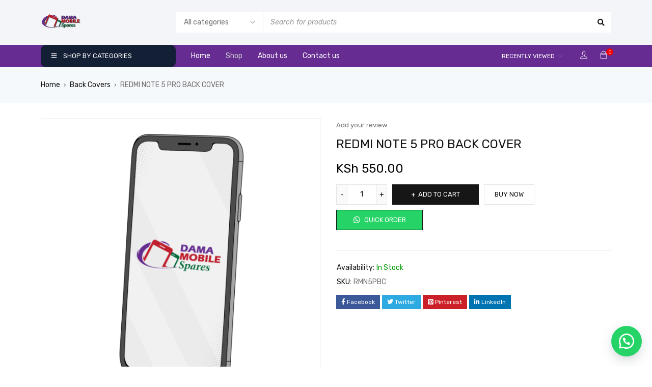

--- FILE ---
content_type: text/html; charset=UTF-8
request_url: https://damamobilespares.co.ke/product/redmi-note-5-pro-note-5-back-cover/
body_size: 25887
content:
<!DOCTYPE html>
<html lang="en-US">
<head>
		<meta charset="UTF-8" />

	<meta name="viewport" content="width=device-width, initial-scale=1.0, maximum-scale=1" />

	<link rel="profile" href="//gmpg.org/xfn/11" />
	<meta name='robots' content='index, follow, max-image-preview:large, max-snippet:-1, max-video-preview:-1' />

	<!-- This site is optimized with the Yoast SEO plugin v22.7 - https://yoast.com/wordpress/plugins/seo/ -->
	<title>REDMI NOTE 5 PRO BACK COVER - Dama Mobile Spares</title><link rel="stylesheet" href="https://damamobilespares.co.ke/wp-content/cache/min/1/3a1ec5cf677b0bc6bee006eba732fd59.css" media="all" data-minify="1" />
	<meta name="description" content="Buy REDMI NOTE 5 PRO BACK COVER at wholesale prices in Nairobi, Kenya. Visit us at Sirikwa Business Centre, Munyu Road." />
	<link rel="canonical" href="https://damamobilespares.co.ke/product/redmi-note-5-pro-note-5-back-cover/" />
	<meta property="og:locale" content="en_US" />
	<meta property="og:type" content="article" />
	<meta property="og:title" content="REDMI NOTE 5 PRO BACK COVER - Dama Mobile Spares" />
	<meta property="og:description" content="Buy REDMI NOTE 5 PRO BACK COVER at wholesale prices in Nairobi, Kenya. Visit us at Sirikwa Business Centre, Munyu Road." />
	<meta property="og:url" content="https://damamobilespares.co.ke/product/redmi-note-5-pro-note-5-back-cover/" />
	<meta property="og:site_name" content="Dama Mobile Spares" />
	<meta property="article:publisher" content="https://www.facebook.com/damamobilespares" />
	<meta property="article:modified_time" content="2024-05-03T09:17:48+00:00" />
	<meta name="twitter:card" content="summary_large_image" />
	<meta name="twitter:site" content="@DamaSpares" />
	<script type="application/ld+json" class="yoast-schema-graph">{"@context":"https://schema.org","@graph":[{"@type":"WebPage","@id":"https://damamobilespares.co.ke/product/redmi-note-5-pro-note-5-back-cover/","url":"https://damamobilespares.co.ke/product/redmi-note-5-pro-note-5-back-cover/","name":"REDMI NOTE 5 PRO BACK COVER - Dama Mobile Spares","isPartOf":{"@id":"https://damamobilespares.co.ke/#website"},"datePublished":"2022-01-07T11:59:48+00:00","dateModified":"2024-05-03T09:17:48+00:00","description":"Buy REDMI NOTE 5 PRO BACK COVER at wholesale prices in Nairobi, Kenya. Visit us at Sirikwa Business Centre, Munyu Road.","breadcrumb":{"@id":"https://damamobilespares.co.ke/product/redmi-note-5-pro-note-5-back-cover/#breadcrumb"},"inLanguage":"en-US","potentialAction":[{"@type":"ReadAction","target":["https://damamobilespares.co.ke/product/redmi-note-5-pro-note-5-back-cover/"]}]},{"@type":"BreadcrumbList","@id":"https://damamobilespares.co.ke/product/redmi-note-5-pro-note-5-back-cover/#breadcrumb","itemListElement":[{"@type":"ListItem","position":1,"name":"Home","item":"https://damamobilespares.co.ke/"},{"@type":"ListItem","position":2,"name":"Shop","item":"https://damamobilespares.co.ke/shop/"},{"@type":"ListItem","position":3,"name":"REDMI NOTE 5 PRO BACK COVER"}]},{"@type":"WebSite","@id":"https://damamobilespares.co.ke/#website","url":"https://damamobilespares.co.ke/","name":"Dama Mobile Spares","description":"Replacement Parts for all Brands","publisher":{"@id":"https://damamobilespares.co.ke/#organization"},"potentialAction":[{"@type":"SearchAction","target":{"@type":"EntryPoint","urlTemplate":"https://damamobilespares.co.ke/?s={search_term_string}"},"query-input":"required name=search_term_string"}],"inLanguage":"en-US"},{"@type":"Organization","@id":"https://damamobilespares.co.ke/#organization","name":"Dama Mobile Spares","url":"https://damamobilespares.co.ke/","logo":{"@type":"ImageObject","inLanguage":"en-US","@id":"https://damamobilespares.co.ke/#/schema/logo/image/","url":"https://damamobilespares.co.ke/wp-content/uploads/2022/01/dama-mobile-SPARE-3d.png","contentUrl":"https://damamobilespares.co.ke/wp-content/uploads/2022/01/dama-mobile-SPARE-3d.png","width":4000,"height":2667,"caption":"Dama Mobile Spares"},"image":{"@id":"https://damamobilespares.co.ke/#/schema/logo/image/"},"sameAs":["https://www.facebook.com/damamobilespares","https://x.com/DamaSpares","https://www.instagram.com/damamobilespares.ke/","https://www.youtube.com/channel/UCAnNVQ3g8S66GjlOi_VZhSg"]}]}</script>
	<!-- / Yoast SEO plugin. -->


<link rel='dns-prefetch' href='//fonts.googleapis.com' />
<link rel='preconnect' href='https://fonts.gstatic.com' crossorigin />
<link rel="alternate" type="application/rss+xml" title="Dama Mobile Spares &raquo; Feed" href="https://damamobilespares.co.ke/feed/" />
<link rel="alternate" type="application/rss+xml" title="Dama Mobile Spares &raquo; Comments Feed" href="https://damamobilespares.co.ke/comments/feed/" />
<link rel="alternate" type="application/rss+xml" title="Dama Mobile Spares &raquo; REDMI NOTE 5 PRO BACK COVER Comments Feed" href="https://damamobilespares.co.ke/product/redmi-note-5-pro-note-5-back-cover/feed/" />
<link rel="alternate" title="oEmbed (JSON)" type="application/json+oembed" href="https://damamobilespares.co.ke/wp-json/oembed/1.0/embed?url=https%3A%2F%2Fdamamobilespares.co.ke%2Fproduct%2Fredmi-note-5-pro-note-5-back-cover%2F" />
<link rel="alternate" title="oEmbed (XML)" type="text/xml+oembed" href="https://damamobilespares.co.ke/wp-json/oembed/1.0/embed?url=https%3A%2F%2Fdamamobilespares.co.ke%2Fproduct%2Fredmi-note-5-pro-note-5-back-cover%2F&#038;format=xml" />
<style id='wp-img-auto-sizes-contain-inline-css' type='text/css'>
img:is([sizes=auto i],[sizes^="auto," i]){contain-intrinsic-size:3000px 1500px}
/*# sourceURL=wp-img-auto-sizes-contain-inline-css */
</style>
<style id='wp-emoji-styles-inline-css' type='text/css'>

	img.wp-smiley, img.emoji {
		display: inline !important;
		border: none !important;
		box-shadow: none !important;
		height: 1em !important;
		width: 1em !important;
		margin: 0 0.07em !important;
		vertical-align: -0.1em !important;
		background: none !important;
		padding: 0 !important;
	}
/*# sourceURL=wp-emoji-styles-inline-css */
</style>


<style id='global-styles-inline-css' type='text/css'>
:root{--wp--preset--aspect-ratio--square: 1;--wp--preset--aspect-ratio--4-3: 4/3;--wp--preset--aspect-ratio--3-4: 3/4;--wp--preset--aspect-ratio--3-2: 3/2;--wp--preset--aspect-ratio--2-3: 2/3;--wp--preset--aspect-ratio--16-9: 16/9;--wp--preset--aspect-ratio--9-16: 9/16;--wp--preset--color--black: #000000;--wp--preset--color--cyan-bluish-gray: #abb8c3;--wp--preset--color--white: #ffffff;--wp--preset--color--pale-pink: #f78da7;--wp--preset--color--vivid-red: #cf2e2e;--wp--preset--color--luminous-vivid-orange: #ff6900;--wp--preset--color--luminous-vivid-amber: #fcb900;--wp--preset--color--light-green-cyan: #7bdcb5;--wp--preset--color--vivid-green-cyan: #00d084;--wp--preset--color--pale-cyan-blue: #8ed1fc;--wp--preset--color--vivid-cyan-blue: #0693e3;--wp--preset--color--vivid-purple: #9b51e0;--wp--preset--gradient--vivid-cyan-blue-to-vivid-purple: linear-gradient(135deg,rgb(6,147,227) 0%,rgb(155,81,224) 100%);--wp--preset--gradient--light-green-cyan-to-vivid-green-cyan: linear-gradient(135deg,rgb(122,220,180) 0%,rgb(0,208,130) 100%);--wp--preset--gradient--luminous-vivid-amber-to-luminous-vivid-orange: linear-gradient(135deg,rgb(252,185,0) 0%,rgb(255,105,0) 100%);--wp--preset--gradient--luminous-vivid-orange-to-vivid-red: linear-gradient(135deg,rgb(255,105,0) 0%,rgb(207,46,46) 100%);--wp--preset--gradient--very-light-gray-to-cyan-bluish-gray: linear-gradient(135deg,rgb(238,238,238) 0%,rgb(169,184,195) 100%);--wp--preset--gradient--cool-to-warm-spectrum: linear-gradient(135deg,rgb(74,234,220) 0%,rgb(151,120,209) 20%,rgb(207,42,186) 40%,rgb(238,44,130) 60%,rgb(251,105,98) 80%,rgb(254,248,76) 100%);--wp--preset--gradient--blush-light-purple: linear-gradient(135deg,rgb(255,206,236) 0%,rgb(152,150,240) 100%);--wp--preset--gradient--blush-bordeaux: linear-gradient(135deg,rgb(254,205,165) 0%,rgb(254,45,45) 50%,rgb(107,0,62) 100%);--wp--preset--gradient--luminous-dusk: linear-gradient(135deg,rgb(255,203,112) 0%,rgb(199,81,192) 50%,rgb(65,88,208) 100%);--wp--preset--gradient--pale-ocean: linear-gradient(135deg,rgb(255,245,203) 0%,rgb(182,227,212) 50%,rgb(51,167,181) 100%);--wp--preset--gradient--electric-grass: linear-gradient(135deg,rgb(202,248,128) 0%,rgb(113,206,126) 100%);--wp--preset--gradient--midnight: linear-gradient(135deg,rgb(2,3,129) 0%,rgb(40,116,252) 100%);--wp--preset--font-size--small: 13px;--wp--preset--font-size--medium: 20px;--wp--preset--font-size--large: 36px;--wp--preset--font-size--x-large: 42px;--wp--preset--spacing--20: 0.44rem;--wp--preset--spacing--30: 0.67rem;--wp--preset--spacing--40: 1rem;--wp--preset--spacing--50: 1.5rem;--wp--preset--spacing--60: 2.25rem;--wp--preset--spacing--70: 3.38rem;--wp--preset--spacing--80: 5.06rem;--wp--preset--shadow--natural: 6px 6px 9px rgba(0, 0, 0, 0.2);--wp--preset--shadow--deep: 12px 12px 50px rgba(0, 0, 0, 0.4);--wp--preset--shadow--sharp: 6px 6px 0px rgba(0, 0, 0, 0.2);--wp--preset--shadow--outlined: 6px 6px 0px -3px rgb(255, 255, 255), 6px 6px rgb(0, 0, 0);--wp--preset--shadow--crisp: 6px 6px 0px rgb(0, 0, 0);}:where(.is-layout-flex){gap: 0.5em;}:where(.is-layout-grid){gap: 0.5em;}body .is-layout-flex{display: flex;}.is-layout-flex{flex-wrap: wrap;align-items: center;}.is-layout-flex > :is(*, div){margin: 0;}body .is-layout-grid{display: grid;}.is-layout-grid > :is(*, div){margin: 0;}:where(.wp-block-columns.is-layout-flex){gap: 2em;}:where(.wp-block-columns.is-layout-grid){gap: 2em;}:where(.wp-block-post-template.is-layout-flex){gap: 1.25em;}:where(.wp-block-post-template.is-layout-grid){gap: 1.25em;}.has-black-color{color: var(--wp--preset--color--black) !important;}.has-cyan-bluish-gray-color{color: var(--wp--preset--color--cyan-bluish-gray) !important;}.has-white-color{color: var(--wp--preset--color--white) !important;}.has-pale-pink-color{color: var(--wp--preset--color--pale-pink) !important;}.has-vivid-red-color{color: var(--wp--preset--color--vivid-red) !important;}.has-luminous-vivid-orange-color{color: var(--wp--preset--color--luminous-vivid-orange) !important;}.has-luminous-vivid-amber-color{color: var(--wp--preset--color--luminous-vivid-amber) !important;}.has-light-green-cyan-color{color: var(--wp--preset--color--light-green-cyan) !important;}.has-vivid-green-cyan-color{color: var(--wp--preset--color--vivid-green-cyan) !important;}.has-pale-cyan-blue-color{color: var(--wp--preset--color--pale-cyan-blue) !important;}.has-vivid-cyan-blue-color{color: var(--wp--preset--color--vivid-cyan-blue) !important;}.has-vivid-purple-color{color: var(--wp--preset--color--vivid-purple) !important;}.has-black-background-color{background-color: var(--wp--preset--color--black) !important;}.has-cyan-bluish-gray-background-color{background-color: var(--wp--preset--color--cyan-bluish-gray) !important;}.has-white-background-color{background-color: var(--wp--preset--color--white) !important;}.has-pale-pink-background-color{background-color: var(--wp--preset--color--pale-pink) !important;}.has-vivid-red-background-color{background-color: var(--wp--preset--color--vivid-red) !important;}.has-luminous-vivid-orange-background-color{background-color: var(--wp--preset--color--luminous-vivid-orange) !important;}.has-luminous-vivid-amber-background-color{background-color: var(--wp--preset--color--luminous-vivid-amber) !important;}.has-light-green-cyan-background-color{background-color: var(--wp--preset--color--light-green-cyan) !important;}.has-vivid-green-cyan-background-color{background-color: var(--wp--preset--color--vivid-green-cyan) !important;}.has-pale-cyan-blue-background-color{background-color: var(--wp--preset--color--pale-cyan-blue) !important;}.has-vivid-cyan-blue-background-color{background-color: var(--wp--preset--color--vivid-cyan-blue) !important;}.has-vivid-purple-background-color{background-color: var(--wp--preset--color--vivid-purple) !important;}.has-black-border-color{border-color: var(--wp--preset--color--black) !important;}.has-cyan-bluish-gray-border-color{border-color: var(--wp--preset--color--cyan-bluish-gray) !important;}.has-white-border-color{border-color: var(--wp--preset--color--white) !important;}.has-pale-pink-border-color{border-color: var(--wp--preset--color--pale-pink) !important;}.has-vivid-red-border-color{border-color: var(--wp--preset--color--vivid-red) !important;}.has-luminous-vivid-orange-border-color{border-color: var(--wp--preset--color--luminous-vivid-orange) !important;}.has-luminous-vivid-amber-border-color{border-color: var(--wp--preset--color--luminous-vivid-amber) !important;}.has-light-green-cyan-border-color{border-color: var(--wp--preset--color--light-green-cyan) !important;}.has-vivid-green-cyan-border-color{border-color: var(--wp--preset--color--vivid-green-cyan) !important;}.has-pale-cyan-blue-border-color{border-color: var(--wp--preset--color--pale-cyan-blue) !important;}.has-vivid-cyan-blue-border-color{border-color: var(--wp--preset--color--vivid-cyan-blue) !important;}.has-vivid-purple-border-color{border-color: var(--wp--preset--color--vivid-purple) !important;}.has-vivid-cyan-blue-to-vivid-purple-gradient-background{background: var(--wp--preset--gradient--vivid-cyan-blue-to-vivid-purple) !important;}.has-light-green-cyan-to-vivid-green-cyan-gradient-background{background: var(--wp--preset--gradient--light-green-cyan-to-vivid-green-cyan) !important;}.has-luminous-vivid-amber-to-luminous-vivid-orange-gradient-background{background: var(--wp--preset--gradient--luminous-vivid-amber-to-luminous-vivid-orange) !important;}.has-luminous-vivid-orange-to-vivid-red-gradient-background{background: var(--wp--preset--gradient--luminous-vivid-orange-to-vivid-red) !important;}.has-very-light-gray-to-cyan-bluish-gray-gradient-background{background: var(--wp--preset--gradient--very-light-gray-to-cyan-bluish-gray) !important;}.has-cool-to-warm-spectrum-gradient-background{background: var(--wp--preset--gradient--cool-to-warm-spectrum) !important;}.has-blush-light-purple-gradient-background{background: var(--wp--preset--gradient--blush-light-purple) !important;}.has-blush-bordeaux-gradient-background{background: var(--wp--preset--gradient--blush-bordeaux) !important;}.has-luminous-dusk-gradient-background{background: var(--wp--preset--gradient--luminous-dusk) !important;}.has-pale-ocean-gradient-background{background: var(--wp--preset--gradient--pale-ocean) !important;}.has-electric-grass-gradient-background{background: var(--wp--preset--gradient--electric-grass) !important;}.has-midnight-gradient-background{background: var(--wp--preset--gradient--midnight) !important;}.has-small-font-size{font-size: var(--wp--preset--font-size--small) !important;}.has-medium-font-size{font-size: var(--wp--preset--font-size--medium) !important;}.has-large-font-size{font-size: var(--wp--preset--font-size--large) !important;}.has-x-large-font-size{font-size: var(--wp--preset--font-size--x-large) !important;}
/*# sourceURL=global-styles-inline-css */
</style>

<style id='classic-theme-styles-inline-css' type='text/css'>
/*! This file is auto-generated */
.wp-block-button__link{color:#fff;background-color:#32373c;border-radius:9999px;box-shadow:none;text-decoration:none;padding:calc(.667em + 2px) calc(1.333em + 2px);font-size:1.125em}.wp-block-file__button{background:#32373c;color:#fff;text-decoration:none}
/*# sourceURL=/wp-includes/css/classic-themes.min.css */
</style>







<link rel='stylesheet' id='woocommerce-smallscreen-css' href='https://damamobilespares.co.ke/wp-content/plugins/woocommerce/assets/css/woocommerce-smallscreen.css?ver=8.8.6' type='text/css' media='only screen and (max-width: 768px)' />

<style id='woocommerce-inline-inline-css' type='text/css'>
.woocommerce form .form-row .required { visibility: visible; }
/*# sourceURL=woocommerce-inline-inline-css */
</style>





<link rel="preload" as="style" href="https://fonts.googleapis.com/css?family=Rubik:400,700%7CPoppins:400&#038;display=swap&#038;ver=1714300272" /><link rel="stylesheet" href="https://fonts.googleapis.com/css?family=Rubik:400,700%7CPoppins:400&#038;display=swap&#038;ver=1714300272" media="print" onload="this.media='all'"><noscript><link rel="stylesheet" href="https://fonts.googleapis.com/css?family=Rubik:400,700%7CPoppins:400&#038;display=swap&#038;ver=1714300272" /></noscript>


<style id='rocket-lazyload-inline-css' type='text/css'>
.rll-youtube-player{position:relative;padding-bottom:56.23%;height:0;overflow:hidden;max-width:100%;}.rll-youtube-player:focus-within{outline: 2px solid currentColor;outline-offset: 5px;}.rll-youtube-player iframe{position:absolute;top:0;left:0;width:100%;height:100%;z-index:100;background:0 0}.rll-youtube-player img{bottom:0;display:block;left:0;margin:auto;max-width:100%;width:100%;position:absolute;right:0;top:0;border:none;height:auto;-webkit-transition:.4s all;-moz-transition:.4s all;transition:.4s all}.rll-youtube-player img:hover{-webkit-filter:brightness(75%)}.rll-youtube-player .play{height:100%;width:100%;left:0;top:0;position:absolute;background:url(https://damamobilespares.co.ke/wp-content/plugins/wp-rocket/assets/img/youtube.png) no-repeat center;background-color: transparent !important;cursor:pointer;border:none;}
/*# sourceURL=rocket-lazyload-inline-css */
</style>
<script type="text/template" id="tmpl-variation-template">
	<div class="woocommerce-variation-description">{{{ data.variation.variation_description }}}</div>
	<div class="woocommerce-variation-price">{{{ data.variation.price_html }}}</div>
	<div class="woocommerce-variation-availability">{{{ data.variation.availability_html }}}</div>
</script>
<script type="text/template" id="tmpl-unavailable-variation-template">
	<p>Sorry, this product is unavailable. Please choose a different combination.</p>
</script>
<script type="text/javascript" src="https://damamobilespares.co.ke/wp-includes/js/jquery/jquery.min.js?ver=3.7.1" id="jquery-core-js"></script>
<script type="text/javascript" src="https://damamobilespares.co.ke/wp-includes/js/jquery/jquery-migrate.min.js?ver=3.4.1" id="jquery-migrate-js"></script>
<script type="text/javascript" src="https://damamobilespares.co.ke/wp-content/plugins/woocommerce/assets/js/jquery-blockui/jquery.blockUI.min.js?ver=2.7.0-wc.8.8.6" id="jquery-blockui-js" defer="defer" data-wp-strategy="defer"></script>
<script type="text/javascript" id="wc-add-to-cart-js-extra">
/* <![CDATA[ */
var wc_add_to_cart_params = {"ajax_url":"/wp-admin/admin-ajax.php","wc_ajax_url":"/?wc-ajax=%%endpoint%%","i18n_view_cart":"View cart","cart_url":"https://damamobilespares.co.ke/cart-3/","is_cart":"","cart_redirect_after_add":"yes"};
//# sourceURL=wc-add-to-cart-js-extra
/* ]]> */
</script>
<script type="text/javascript" src="https://damamobilespares.co.ke/wp-content/plugins/woocommerce/assets/js/frontend/add-to-cart.min.js?ver=8.8.6" id="wc-add-to-cart-js" defer="defer" data-wp-strategy="defer"></script>
<script type="text/javascript" src="https://damamobilespares.co.ke/wp-content/plugins/woocommerce/assets/js/zoom/jquery.zoom.min.js?ver=1.7.21-wc.8.8.6" id="zoom-js" defer="defer" data-wp-strategy="defer"></script>
<script type="text/javascript" src="https://damamobilespares.co.ke/wp-content/plugins/woocommerce/assets/js/flexslider/jquery.flexslider.min.js?ver=2.7.2-wc.8.8.6" id="flexslider-js" defer="defer" data-wp-strategy="defer"></script>
<script type="text/javascript" src="https://damamobilespares.co.ke/wp-content/plugins/woocommerce/assets/js/photoswipe/photoswipe.min.js?ver=4.1.1-wc.8.8.6" id="photoswipe-js" defer="defer" data-wp-strategy="defer"></script>
<script type="text/javascript" src="https://damamobilespares.co.ke/wp-content/plugins/woocommerce/assets/js/photoswipe/photoswipe-ui-default.min.js?ver=4.1.1-wc.8.8.6" id="photoswipe-ui-default-js" defer="defer" data-wp-strategy="defer"></script>
<script type="text/javascript" id="wc-single-product-js-extra">
/* <![CDATA[ */
var wc_single_product_params = {"i18n_required_rating_text":"Please select a rating","review_rating_required":"yes","flexslider":{"rtl":false,"animation":"slide","smoothHeight":true,"directionNav":false,"controlNav":"thumbnails","slideshow":false,"animationSpeed":500,"animationLoop":false,"allowOneSlide":false},"zoom_enabled":"1","zoom_options":[],"photoswipe_enabled":"1","photoswipe_options":{"shareEl":false,"closeOnScroll":false,"history":false,"hideAnimationDuration":0,"showAnimationDuration":0},"flexslider_enabled":"1"};
//# sourceURL=wc-single-product-js-extra
/* ]]> */
</script>
<script type="text/javascript" src="https://damamobilespares.co.ke/wp-content/plugins/woocommerce/assets/js/frontend/single-product.min.js?ver=8.8.6" id="wc-single-product-js" defer="defer" data-wp-strategy="defer"></script>
<script type="text/javascript" src="https://damamobilespares.co.ke/wp-content/plugins/woocommerce/assets/js/js-cookie/js.cookie.min.js?ver=2.1.4-wc.8.8.6" id="js-cookie-js" defer="defer" data-wp-strategy="defer"></script>
<script type="text/javascript" id="woocommerce-js-extra">
/* <![CDATA[ */
var woocommerce_params = {"ajax_url":"/wp-admin/admin-ajax.php","wc_ajax_url":"/?wc-ajax=%%endpoint%%"};
//# sourceURL=woocommerce-js-extra
/* ]]> */
</script>
<script type="text/javascript" src="https://damamobilespares.co.ke/wp-content/plugins/woocommerce/assets/js/frontend/woocommerce.min.js?ver=8.8.6" id="woocommerce-js" defer="defer" data-wp-strategy="defer"></script>
<script type="text/javascript" src="https://damamobilespares.co.ke/wp-includes/js/underscore.min.js?ver=1.13.7" id="underscore-js" defer></script>
<script type="text/javascript" id="wp-util-js-extra">
/* <![CDATA[ */
var _wpUtilSettings = {"ajax":{"url":"/wp-admin/admin-ajax.php"}};
//# sourceURL=wp-util-js-extra
/* ]]> */
</script>
<script type="text/javascript" src="https://damamobilespares.co.ke/wp-includes/js/wp-util.min.js?ver=6.9" id="wp-util-js" defer></script>
<script type="text/javascript" id="wc-add-to-cart-variation-js-extra">
/* <![CDATA[ */
var wc_add_to_cart_variation_params = {"wc_ajax_url":"/?wc-ajax=%%endpoint%%","i18n_no_matching_variations_text":"Sorry, no products matched your selection. Please choose a different combination.","i18n_make_a_selection_text":"Please select some product options before adding this product to your cart.","i18n_unavailable_text":"Sorry, this product is unavailable. Please choose a different combination."};
//# sourceURL=wc-add-to-cart-variation-js-extra
/* ]]> */
</script>
<script type="text/javascript" src="https://damamobilespares.co.ke/wp-content/plugins/woocommerce/assets/js/frontend/add-to-cart-variation.min.js?ver=8.8.6" id="wc-add-to-cart-variation-js" defer="defer" data-wp-strategy="defer"></script>
<link rel="https://api.w.org/" href="https://damamobilespares.co.ke/wp-json/" /><link rel="alternate" title="JSON" type="application/json" href="https://damamobilespares.co.ke/wp-json/wp/v2/product/27135" /><link rel="EditURI" type="application/rsd+xml" title="RSD" href="https://damamobilespares.co.ke/xmlrpc.php?rsd" />
<meta name="generator" content="WordPress 6.9" />
<meta name="generator" content="WooCommerce 8.8.6" />
<link rel='shortlink' href='https://damamobilespares.co.ke/?p=27135' />
<meta name="generator" content="Redux 4.4.16" /><!-- Google Tag Manager -->
<script>(function(w,d,s,l,i){w[l]=w[l]||[];w[l].push({'gtm.start':
new Date().getTime(),event:'gtm.js'});var f=d.getElementsByTagName(s)[0],
j=d.createElement(s),dl=l!='dataLayer'?'&l='+l:'';j.async=true;j.src=
'https://www.googletagmanager.com/gtm.js?id='+i+dl;f.parentNode.insertBefore(j,f);
})(window,document,'script','dataLayer','GTM-N7LVNT7');</script>
<!-- End Google Tag Manager -->		<script>
			( function() {
				window.onpageshow = function( event ) {
					// Defined window.wpforms means that a form exists on a page.
					// If so and back/forward button has been clicked,
					// force reload a page to prevent the submit button state stuck.
					if ( typeof window.wpforms !== 'undefined' && event.persisted ) {
						window.location.reload();
					}
				};
			}() );
		</script>
			<noscript><style>.woocommerce-product-gallery{ opacity: 1 !important; }</style></noscript>
	<meta name="generator" content="Elementor 3.21.5; features: e_optimized_assets_loading, additional_custom_breakpoints; settings: css_print_method-external, google_font-enabled, font_display-auto">
<meta name="generator" content="Powered by Slider Revolution 6.5.11 - responsive, Mobile-Friendly Slider Plugin for WordPress with comfortable drag and drop interface." />
<link rel="icon" href="https://damamobilespares.co.ke/wp-content/uploads/2021/11/cropped-dama-mobile-SPARE-3d-1-32x32.png" sizes="32x32" />
<link rel="icon" href="https://damamobilespares.co.ke/wp-content/uploads/2021/11/cropped-dama-mobile-SPARE-3d-1-192x192.png" sizes="192x192" />
<link rel="apple-touch-icon" href="https://damamobilespares.co.ke/wp-content/uploads/2021/11/cropped-dama-mobile-SPARE-3d-1-180x180.png" />
<meta name="msapplication-TileImage" content="https://damamobilespares.co.ke/wp-content/uploads/2021/11/cropped-dama-mobile-SPARE-3d-1-270x270.png" />
<script type="text/javascript">function setREVStartSize(e){
			//window.requestAnimationFrame(function() {				 
				window.RSIW = window.RSIW===undefined ? window.innerWidth : window.RSIW;	
				window.RSIH = window.RSIH===undefined ? window.innerHeight : window.RSIH;	
				try {								
					var pw = document.getElementById(e.c).parentNode.offsetWidth,
						newh;
					pw = pw===0 || isNaN(pw) ? window.RSIW : pw;
					e.tabw = e.tabw===undefined ? 0 : parseInt(e.tabw);
					e.thumbw = e.thumbw===undefined ? 0 : parseInt(e.thumbw);
					e.tabh = e.tabh===undefined ? 0 : parseInt(e.tabh);
					e.thumbh = e.thumbh===undefined ? 0 : parseInt(e.thumbh);
					e.tabhide = e.tabhide===undefined ? 0 : parseInt(e.tabhide);
					e.thumbhide = e.thumbhide===undefined ? 0 : parseInt(e.thumbhide);
					e.mh = e.mh===undefined || e.mh=="" || e.mh==="auto" ? 0 : parseInt(e.mh,0);		
					if(e.layout==="fullscreen" || e.l==="fullscreen") 						
						newh = Math.max(e.mh,window.RSIH);					
					else{					
						e.gw = Array.isArray(e.gw) ? e.gw : [e.gw];
						for (var i in e.rl) if (e.gw[i]===undefined || e.gw[i]===0) e.gw[i] = e.gw[i-1];					
						e.gh = e.el===undefined || e.el==="" || (Array.isArray(e.el) && e.el.length==0)? e.gh : e.el;
						e.gh = Array.isArray(e.gh) ? e.gh : [e.gh];
						for (var i in e.rl) if (e.gh[i]===undefined || e.gh[i]===0) e.gh[i] = e.gh[i-1];
											
						var nl = new Array(e.rl.length),
							ix = 0,						
							sl;					
						e.tabw = e.tabhide>=pw ? 0 : e.tabw;
						e.thumbw = e.thumbhide>=pw ? 0 : e.thumbw;
						e.tabh = e.tabhide>=pw ? 0 : e.tabh;
						e.thumbh = e.thumbhide>=pw ? 0 : e.thumbh;					
						for (var i in e.rl) nl[i] = e.rl[i]<window.RSIW ? 0 : e.rl[i];
						sl = nl[0];									
						for (var i in nl) if (sl>nl[i] && nl[i]>0) { sl = nl[i]; ix=i;}															
						var m = pw>(e.gw[ix]+e.tabw+e.thumbw) ? 1 : (pw-(e.tabw+e.thumbw)) / (e.gw[ix]);					
						newh =  (e.gh[ix] * m) + (e.tabh + e.thumbh);
					}
					var el = document.getElementById(e.c);
					if (el!==null && el) el.style.height = newh+"px";					
					el = document.getElementById(e.c+"_wrapper");
					if (el!==null && el) {
						el.style.height = newh+"px";
						el.style.display = "block";
					}
				} catch(e){
					console.log("Failure at Presize of Slider:" + e)
				}					   
			//});
		  };</script>
<noscript><style id="rocket-lazyload-nojs-css">.rll-youtube-player, [data-lazy-src]{display:none !important;}</style></noscript>











<link rel='stylesheet' id='google-fonts-1-css' href='https://fonts.googleapis.com/css?family=Rubik%3A100%2C100italic%2C200%2C200italic%2C300%2C300italic%2C400%2C400italic%2C500%2C500italic%2C600%2C600italic%2C700%2C700italic%2C800%2C800italic%2C900%2C900italic%7CRoboto%3A100%2C100italic%2C200%2C200italic%2C300%2C300italic%2C400%2C400italic%2C500%2C500italic%2C600%2C600italic%2C700%2C700italic%2C800%2C800italic%2C900%2C900italic%7COswald%3A100%2C100italic%2C200%2C200italic%2C300%2C300italic%2C400%2C400italic%2C500%2C500italic%2C600%2C600italic%2C700%2C700italic%2C800%2C800italic%2C900%2C900italic&#038;display=auto&#038;ver=6.9' type='text/css' media='all' />




<style id='rs-plugin-settings-inline-css' type='text/css'>
#rs-demo-id {}
/*# sourceURL=rs-plugin-settings-inline-css */
</style>
</head>
<body class="wp-singular product-template-default single single-product postid-27135 wp-custom-logo wp-theme-gostore wp-child-theme-gostore-child theme-gostore woocommerce woocommerce-page woocommerce-no-js wide header-v3 product-label-rectangle product-hover-vertical-style-2 no-wishlist no-compare ts_desktop elementor-default elementor-kit-17061">
<!-- Google Tag Manager (noscript) -->
<noscript><iframe src="https://www.googletagmanager.com/ns.html?id=GTM-N7LVNT7"
height="0" width="0" style="display:none;visibility:hidden"></iframe></noscript>
<!-- End Google Tag Manager (noscript) -->
<!-- Group Header Button -->
<div id="group-icon-header" class="ts-floating-sidebar">
	<div class="overlay"></div>
	<div class="ts-sidebar-content ">
		
		<div class="sidebar-content">
			<ul class="tab-mobile-menu">
				<li id="main-menu" class="active"><span>Main Menu</span></li>
				<li id="vertical-menu"><span>Shop By Categories</span></li>
			</ul>
			
			<h6 class="menu-title"><span>Main Menu</span></h6>
			
			<div class="mobile-menu-wrapper ts-menu tab-menu-mobile">
				<nav class="mobile-menu"><ul id="menu-nav" class="menu"><li id="menu-item-18760" class="menu-item menu-item-type-custom menu-item-object-custom menu-item-18760 ts-normal-menu">
	<a href="/"><span class="menu-label">Home</span></a></li>
<li id="menu-item-42730" class="menu-item menu-item-type-post_type menu-item-object-page current_page_parent menu-item-42730 ts-normal-menu">
	<a href="https://damamobilespares.co.ke/shop/"><span class="menu-label">Shop</span></a></li>
<li id="menu-item-18761" class="menu-item menu-item-type-post_type menu-item-object-page menu-item-18761 ts-normal-menu">
	<a href="https://damamobilespares.co.ke/about-us/"><span class="menu-label">About us</span></a></li>
<li id="menu-item-18762" class="menu-item menu-item-type-post_type menu-item-object-page menu-item-18762 ts-normal-menu">
	<a href="https://damamobilespares.co.ke/contact-us-2/"><span class="menu-label">Contact us</span></a></li>
</ul></nav>			</div>
			
						<div class="mobile-menu-wrapper ts-menu tab-vertical-menu">
				<nav class="vertical-menu pc-menu ts-mega-menu-wrapper"><ul id="menu-shop-by-categories" class="menu"><li id="menu-item-18694" class="menu-item menu-item-type-custom menu-item-object-custom menu-item-18694 ts-normal-menu">
	<a href="/shop"><span class="menu-label">New Arrivals</span></a></li>
<li id="menu-item-18695" class="menu-item menu-item-type-custom menu-item-object-custom menu-item-18695 hide ts-megamenu ts-megamenu-columns--2 ts-megamenu-fullwidth ts-megamenu-fullwidth-stretch parent">
	<a href="https://damamobilespares.co.ke/product-category/back-covers/"><span class="menu-label">Back Covers</span></a><span class="ts-menu-drop-icon"></span>
<ul class="sub-menu">
<li><div class="ts-megamenu-widgets-container ts-megamenu-container">		<div data-elementor-type="wp-post" data-elementor-id="18675" class="elementor elementor-18675" data-elementor-post-type="ts_mega_menu">
						<section class="elementor-section elementor-top-section elementor-element elementor-element-6f4a16cb elementor-section-height-min-height elementor-section-items-stretch elementor-section-boxed elementor-section-height-default" data-id="6f4a16cb" data-element_type="section">
						<div class="elementor-container elementor-column-gap-default">
					<div class="elementor-column elementor-col-50 elementor-top-column elementor-element elementor-element-181fac7e" data-id="181fac7e" data-element_type="column">
			<div class="elementor-widget-wrap elementor-element-populated">
						<div class="elementor-element elementor-element-1d627092 elementor-widget elementor-widget-wp-widget-ts_products" data-id="1d627092" data-element_type="widget" data-widget_type="wp-widget-ts_products.default">
				<div class="elementor-widget-container">
							
				<div class="ts-products-widget-wrapper woocommerce" data-nav="1" data-autoplay="1">
																	<div class="per-slide">
							<ul class="product_list_widget">
													<li>
								<a class="ts-wg-thumbnail" href="https://damamobilespares.co.ke/product/iphone-17-back-cover/" title="IPHONE 17 BACK COVER">
									<picture fetchpriority="high" class="attachment-shop_thumbnail wp-post-image ts-lazy-load">
<source type="image/webp" data-srcset="https://damamobilespares.co.ke/wp-content/uploads/2025/12/iPhone-17-Backlid-Back-Glass-Back-Door-Replacement-–-Best-Price-in-Kenya-300x300.png.webp" srcset="https://damamobilespares.co.ke/wp-content/themes/gostore/images/prod_loading.gif"/>
<img fetchpriority="high" src="https://damamobilespares.co.ke/wp-content/themes/gostore/images/prod_loading.gif" data-src="https://damamobilespares.co.ke/wp-content/uploads/2025/12/iPhone-17-Backlid-Back-Glass-Back-Door-Replacement-–-Best-Price-in-Kenya-300x300.png" alt="iPhone 17 Backlid / Back Glass / Back Door Replacement – Best Price in Kenya" width="300" height="300"/>
</picture>
								</a>
								
								<div class="ts-wg-meta">
																											<a href="https://damamobilespares.co.ke/product/iphone-17-back-cover/" title="IPHONE 17 BACK COVER">
										IPHONE 17 BACK COVER									</a>
																		<div class="star-rating-wrapper"></div>
	<span class="price"><span class="woocommerce-Price-amount amount"><bdi><span class="woocommerce-Price-currencySymbol">KSh</span>&nbsp;1,100.00</bdi></span></span>
								</div>
							</li>
																								<li>
								<a class="ts-wg-thumbnail" href="https://damamobilespares.co.ke/product/samsung-a13-5g-back-cover/" title="SAMSUNG  A13 5G BACK COVER">
									<picture class="attachment-shop_thumbnail wp-post-image ts-lazy-load">
<source type="image/webp" data-srcset="https://damamobilespares.co.ke/wp-content/uploads/2025/11/Samsung-A13-5g-Back-Glass-300x300.png.webp" srcset="https://damamobilespares.co.ke/wp-content/themes/gostore/images/prod_loading.gif"/>
<img src="https://damamobilespares.co.ke/wp-content/themes/gostore/images/prod_loading.gif" data-src="https://damamobilespares.co.ke/wp-content/uploads/2025/11/Samsung-A13-5g-Back-Glass-300x300.png" alt="" width="300" height="300"/>
</picture>
								</a>
								
								<div class="ts-wg-meta">
																											<a href="https://damamobilespares.co.ke/product/samsung-a13-5g-back-cover/" title="SAMSUNG  A13 5G BACK COVER">
										SAMSUNG  A13 5G BACK COVER									</a>
																		<div class="star-rating-wrapper"></div>
	<span class="price"><span class="woocommerce-Price-amount amount"><bdi><span class="woocommerce-Price-currencySymbol">KSh</span>&nbsp;250.00</bdi></span></span>
								</div>
							</li>
																								<li>
								<a class="ts-wg-thumbnail" href="https://damamobilespares.co.ke/product/redmi-k40-back-cover/" title="REDMI K40 BACK COVER">
									<picture class="attachment-shop_thumbnail wp-post-image ts-lazy-load">
<source type="image/webp" data-srcset="https://damamobilespares.co.ke/wp-content/uploads/2025/11/Redmi-K40-Original-Back-Cover-Rear-Glass-Panel-Replacement-300x300.png.webp" srcset="https://damamobilespares.co.ke/wp-content/themes/gostore/images/prod_loading.gif"/>
<img src="https://damamobilespares.co.ke/wp-content/themes/gostore/images/prod_loading.gif" data-src="https://damamobilespares.co.ke/wp-content/uploads/2025/11/Redmi-K40-Original-Back-Cover-Rear-Glass-Panel-Replacement-300x300.png" alt="Redmi K40 Original Back Cover / Rear Glass Panel Replacement" width="300" height="300"/>
</picture>
								</a>
								
								<div class="ts-wg-meta">
																											<a href="https://damamobilespares.co.ke/product/redmi-k40-back-cover/" title="REDMI K40 BACK COVER">
										REDMI K40 BACK COVER									</a>
																		<div class="star-rating-wrapper"></div>
	<span class="price"><span class="woocommerce-Price-amount amount"><bdi><span class="woocommerce-Price-currencySymbol">KSh</span>&nbsp;500.00</bdi></span></span>
								</div>
							</li>
							
							</ul>
						</div>
															</div>
						</div>
				</div>
					</div>
		</div>
				<div class="elementor-column elementor-col-50 elementor-top-column elementor-element elementor-element-31e87d5b elementor-hidden-tablet" data-id="31e87d5b" data-element_type="column">
			<div class="elementor-widget-wrap elementor-element-populated">
						<div class="elementor-element elementor-element-4b09fbc5 elementor-widget elementor-widget-ts-banner" data-id="4b09fbc5" data-element_type="widget" data-widget_type="ts-banner.default">
				<div class="elementor-widget-container">
					<div class="ts-banner text-left size-default background-scale left-top style-button-text show-button">
			<div class="banner-wrapper">
			
								<a class="banner-link" href="https://damamobilespares.co.ke//product-category/sim-tray/" target="_blank" rel="nofollow"></a>
									
				<div class="banner-bg">
					<div class="bg-content">
					<img loading="lazy" width="500" height="500" src="data:image/svg+xml,%3Csvg%20xmlns='http://www.w3.org/2000/svg'%20viewBox='0%200%20500%20500'%3E%3C/svg%3E" class="img" alt="" decoding="async" data-lazy-src="https://damamobilespares.co.ke/wp-content/uploads/2021/12/Y6BC-500x500-1.png" /><noscript><img loading="lazy" width="500" height="500" src="https://damamobilespares.co.ke/wp-content/uploads/2021/12/Y6BC-500x500-1.png" class="img" alt="" decoding="async" /></noscript>					</div>
				</div>
							
				<div class="box-content">
					<div class="header-content">
					
											
										
						<h4>
							<span>BACK COVERS</span>
							<span></span>
						</h4>
												
												<div class="ts-banner-button">
							<a class="button" href="https://damamobilespares.co.ke//product-category/sim-tray/" target="_blank" rel="nofollow">Shop Now</a>
						</div>
												
												
					</div>
				</div>
				
			</div>
		</div>
				</div>
				</div>
					</div>
		</div>
					</div>
		</section>
				</div>
		</div></li></ul></li>
<li id="menu-item-18696" class="menu-item menu-item-type-custom menu-item-object-custom menu-item-18696 hide ts-megamenu ts-megamenu-columns--2 ts-megamenu-fullwidth ts-megamenu-fullwidth-stretch parent">
	<a href="https://damamobilespares.co.ke/product-category/batteries/"><span class="menu-label">Batteries</span></a><span class="ts-menu-drop-icon"></span>
<ul class="sub-menu">
<li><div class="ts-megamenu-widgets-container ts-megamenu-container">		<div data-elementor-type="wp-post" data-elementor-id="18678" class="elementor elementor-18678" data-elementor-post-type="ts_mega_menu">
						<section class="elementor-section elementor-top-section elementor-element elementor-element-36873592 elementor-section-height-min-height elementor-section-items-stretch elementor-section-boxed elementor-section-height-default" data-id="36873592" data-element_type="section">
						<div class="elementor-container elementor-column-gap-default">
					<div class="elementor-column elementor-col-50 elementor-top-column elementor-element elementor-element-553cc616" data-id="553cc616" data-element_type="column">
			<div class="elementor-widget-wrap elementor-element-populated">
							</div>
		</div>
				<div class="elementor-column elementor-col-50 elementor-top-column elementor-element elementor-element-7270da5d elementor-hidden-tablet" data-id="7270da5d" data-element_type="column">
			<div class="elementor-widget-wrap elementor-element-populated">
						<div class="elementor-element elementor-element-59c6320 elementor-widget elementor-widget-ts-banner" data-id="59c6320" data-element_type="widget" data-widget_type="ts-banner.default">
				<div class="elementor-widget-container">
					<div class="ts-banner text-left size-default background-scale left-top style-button-text show-button">
			<div class="banner-wrapper">
			
								<a class="banner-link" href="https://damamobilespares.co.ke//product-category/sim-tray/" target="_blank" rel="nofollow"></a>
									
				<div class="banner-bg">
					<div class="bg-content">
					<img loading="lazy" width="500" height="500" src="data:image/svg+xml,%3Csvg%20xmlns='http://www.w3.org/2000/svg'%20viewBox='0%200%20500%20500'%3E%3C/svg%3E" class="img" alt="" decoding="async" data-lazy-src="https://damamobilespares.co.ke/wp-content/uploads/2021/12/X609BT-500x500-1.png" /><noscript><img loading="lazy" width="500" height="500" src="https://damamobilespares.co.ke/wp-content/uploads/2021/12/X609BT-500x500-1.png" class="img" alt="" decoding="async" /></noscript>					</div>
				</div>
							
				<div class="box-content">
					<div class="header-content">
					
											
										
						<h4>
							<span>PHONE BATTERIES</span>
							<span></span>
						</h4>
												
												<div class="ts-banner-button">
							<a class="button" href="https://damamobilespares.co.ke//product-category/sim-tray/" target="_blank" rel="nofollow">Shop Now</a>
						</div>
												
												
					</div>
				</div>
				
			</div>
		</div>
				</div>
				</div>
					</div>
		</div>
					</div>
		</section>
				</div>
		</div></li></ul></li>
<li id="menu-item-18697" class="menu-item menu-item-type-custom menu-item-object-custom menu-item-18697 hide ts-megamenu ts-megamenu-columns--2 ts-megamenu-fullwidth ts-megamenu-fullwidth-stretch parent">
	<a href="https://damamobilespares.co.ke/product-category/charging-cables-ports-plates/"><span class="menu-label">Charging Plates</span></a><span class="ts-menu-drop-icon"></span>
<ul class="sub-menu">
<li><div class="ts-megamenu-widgets-container ts-megamenu-container">		<div data-elementor-type="wp-post" data-elementor-id="18681" class="elementor elementor-18681" data-elementor-post-type="ts_mega_menu">
						<section class="elementor-section elementor-top-section elementor-element elementor-element-776c2d8c elementor-section-height-min-height elementor-section-items-stretch elementor-section-boxed elementor-section-height-default" data-id="776c2d8c" data-element_type="section">
						<div class="elementor-container elementor-column-gap-default">
					<div class="elementor-column elementor-col-50 elementor-top-column elementor-element elementor-element-3009ddf6" data-id="3009ddf6" data-element_type="column">
			<div class="elementor-widget-wrap elementor-element-populated">
							</div>
		</div>
				<div class="elementor-column elementor-col-50 elementor-top-column elementor-element elementor-element-104da2eb elementor-hidden-tablet" data-id="104da2eb" data-element_type="column">
			<div class="elementor-widget-wrap elementor-element-populated">
						<div class="elementor-element elementor-element-2353951c elementor-widget elementor-widget-ts-banner" data-id="2353951c" data-element_type="widget" data-widget_type="ts-banner.default">
				<div class="elementor-widget-container">
					<div class="ts-banner text-left size-default background-scale left-top style-button-text show-button">
			<div class="banner-wrapper">
			
								<a class="banner-link" href="https://damamobilespares.co.ke//shop/" target="_blank" rel="nofollow"></a>
									
				<div class="banner-bg">
					<div class="bg-content">
					<img loading="lazy" width="1053" height="299" src="data:image/svg+xml,%3Csvg%20xmlns='http://www.w3.org/2000/svg'%20viewBox='0%200%201053%20299'%3E%3C/svg%3E" class="img" alt="" decoding="async" data-lazy-src="https://damamobilespares.co.ke/wp-content/uploads/2021/04/Nokia-Charging-plate.jpg" /><noscript><img loading="lazy" width="1053" height="299" src="https://damamobilespares.co.ke/wp-content/uploads/2021/04/Nokia-Charging-plate.jpg" class="img" alt="" decoding="async" /></noscript>					</div>
				</div>
							
				<div class="box-content">
					<div class="header-content">
					
											
										
						<h4>
							<span>CHARGING PLATES</span>
							<span></span>
						</h4>
												
												<div class="ts-banner-button">
							<a class="button" href="https://damamobilespares.co.ke//shop/" target="_blank" rel="nofollow">Shop Now</a>
						</div>
												
												
					</div>
				</div>
				
			</div>
		</div>
				</div>
				</div>
					</div>
		</div>
					</div>
		</section>
				</div>
		</div></li></ul></li>
<li id="menu-item-18698" class="menu-item menu-item-type-custom menu-item-object-custom menu-item-18698 hide ts-megamenu ts-megamenu-columns--2 ts-megamenu-fullwidth ts-megamenu-fullwidth-stretch parent">
	<a href="https://damamobilespares.co.ke/product-category/lcd-2/"><span class="menu-label">LCD Screens</span></a><span class="ts-menu-drop-icon"></span>
<ul class="sub-menu">
<li><div class="ts-megamenu-widgets-container ts-megamenu-container">		<div data-elementor-type="wp-post" data-elementor-id="18685" class="elementor elementor-18685" data-elementor-post-type="ts_mega_menu">
						<section class="elementor-section elementor-top-section elementor-element elementor-element-5debf3ce elementor-section-height-min-height elementor-section-items-stretch elementor-section-boxed elementor-section-height-default" data-id="5debf3ce" data-element_type="section">
						<div class="elementor-container elementor-column-gap-default">
					<div class="elementor-column elementor-col-50 elementor-top-column elementor-element elementor-element-30e8464f" data-id="30e8464f" data-element_type="column">
			<div class="elementor-widget-wrap elementor-element-populated">
						<div class="elementor-element elementor-element-5e5e8917 elementor-widget elementor-widget-wp-widget-ts_products" data-id="5e5e8917" data-element_type="widget" data-widget_type="wp-widget-ts_products.default">
				<div class="elementor-widget-container">
							
				<div class="ts-products-widget-wrapper woocommerce" data-nav="1" data-autoplay="1">
																	<div class="per-slide">
							<ul class="product_list_widget">
													<li>
								<a class="ts-wg-thumbnail" href="https://damamobilespares.co.ke/product/iphone-16-pro-max-comp-lcd-org/" title="IPHONE 16 PRO MAX COMP LCD ORG">
									<picture loading="lazy" class="attachment-shop_thumbnail wp-post-image ts-lazy-load">
<source type="image/webp" data-srcset="https://damamobilespares.co.ke/wp-content/uploads/2025/12/Buy-the-Original-iPhone-16-Pro-Max-LCD-Screen-Replacement-2-300x300.png.webp" srcset="https://damamobilespares.co.ke/wp-content/themes/gostore/images/prod_loading.gif"/>
<img loading="lazy" src="https://damamobilespares.co.ke/wp-content/themes/gostore/images/prod_loading.gif" data-src="https://damamobilespares.co.ke/wp-content/uploads/2025/12/Buy-the-Original-iPhone-16-Pro-Max-LCD-Screen-Replacement-2-300x300.png" alt="" width="300" height="300"/>
</picture>
								</a>
								
								<div class="ts-wg-meta">
																											<a href="https://damamobilespares.co.ke/product/iphone-16-pro-max-comp-lcd-org/" title="IPHONE 16 PRO MAX COMP LCD ORG">
										IPHONE 16 PRO MAX COMP LCD ORG									</a>
																		<div class="star-rating-wrapper"></div>
	<span class="price"><span class="woocommerce-Price-amount amount"><bdi><span class="woocommerce-Price-currencySymbol">KSh</span>&nbsp;48,000.00</bdi></span></span>
								</div>
							</li>
																								<li>
								<a class="ts-wg-thumbnail" href="https://damamobilespares.co.ke/product/samsung-s24fe-comp-lcd-org/" title="SAMSUNG S24FE COMP LCD ORG">
									<picture loading="lazy" class="attachment-shop_thumbnail wp-post-image ts-lazy-load">
<source type="image/webp" data-srcset="https://damamobilespares.co.ke/wp-content/uploads/2025/12/Samsung-S24-FE-LCD-SCREEN-300x300.png.webp" srcset="https://damamobilespares.co.ke/wp-content/themes/gostore/images/prod_loading.gif"/>
<img loading="lazy" src="https://damamobilespares.co.ke/wp-content/themes/gostore/images/prod_loading.gif" data-src="https://damamobilespares.co.ke/wp-content/uploads/2025/12/Samsung-S24-FE-LCD-SCREEN-300x300.png" alt="Samsung S24 FE LCD SCREEN" width="300" height="300"/>
</picture>
								</a>
								
								<div class="ts-wg-meta">
																											<a href="https://damamobilespares.co.ke/product/samsung-s24fe-comp-lcd-org/" title="SAMSUNG S24FE COMP LCD ORG">
										SAMSUNG S24FE COMP LCD ORG									</a>
																		<div class="star-rating-wrapper"></div>
	<span class="price"><span class="woocommerce-Price-amount amount"><bdi><span class="woocommerce-Price-currencySymbol">KSh</span>&nbsp;16,000.00</bdi></span></span>
								</div>
							</li>
																								<li>
								<a class="ts-wg-thumbnail" href="https://damamobilespares.co.ke/product/tab-ipad-10-lcd/" title="TAB IPAD 10 LCD">
									<picture loading="lazy" class="attachment-shop_thumbnail wp-post-image ts-lazy-load">
<source type="image/webp" data-srcset="https://damamobilespares.co.ke/wp-content/uploads/2025/12/iPad-10-10th-Gen-Original-LCD-Screen-Replacement-–-Best-Price-in-Kenya-300x300.png.webp" srcset="https://damamobilespares.co.ke/wp-content/themes/gostore/images/prod_loading.gif"/>
<img loading="lazy" src="https://damamobilespares.co.ke/wp-content/themes/gostore/images/prod_loading.gif" data-src="https://damamobilespares.co.ke/wp-content/uploads/2025/12/iPad-10-10th-Gen-Original-LCD-Screen-Replacement-–-Best-Price-in-Kenya-300x300.png" alt="iPad 10 (10th Gen) Original LCD Screen Replacement – Best Price in Kenya" width="300" height="300"/>
</picture>
								</a>
								
								<div class="ts-wg-meta">
																											<a href="https://damamobilespares.co.ke/product/tab-ipad-10-lcd/" title="TAB IPAD 10 LCD">
										TAB IPAD 10 LCD									</a>
																		<div class="star-rating-wrapper"></div>
	<span class="price"><span class="woocommerce-Price-amount amount"><bdi><span class="woocommerce-Price-currencySymbol">KSh</span>&nbsp;14,000.00</bdi></span></span>
								</div>
							</li>
							
							</ul>
						</div>
															</div>
						</div>
				</div>
					</div>
		</div>
				<div class="elementor-column elementor-col-50 elementor-top-column elementor-element elementor-element-2ed01842 elementor-hidden-tablet" data-id="2ed01842" data-element_type="column">
			<div class="elementor-widget-wrap elementor-element-populated">
						<div class="elementor-element elementor-element-124b199c elementor-widget elementor-widget-ts-banner" data-id="124b199c" data-element_type="widget" data-widget_type="ts-banner.default">
				<div class="elementor-widget-container">
					<div class="ts-banner text-left size-default background-scale left-top style-button-text show-button">
			<div class="banner-wrapper">
			
								<a class="banner-link" href="https://damamobilespares.co.ke//product-category/lcd/" target="_blank" rel="nofollow"></a>
									
				<div class="banner-bg">
					<div class="bg-content">
					<img loading="lazy" width="500" height="500" src="data:image/svg+xml,%3Csvg%20xmlns='http://www.w3.org/2000/svg'%20viewBox='0%200%20500%20500'%3E%3C/svg%3E" class="img" alt="" decoding="async" data-lazy-src="https://damamobilespares.co.ke/wp-content/uploads/2021/12/WL3T-500x500-1.png" /><noscript><img loading="lazy" width="500" height="500" src="https://damamobilespares.co.ke/wp-content/uploads/2021/12/WL3T-500x500-1.png" class="img" alt="" decoding="async" /></noscript>					</div>
				</div>
							
				<div class="box-content">
					<div class="header-content">
					
											
										
						<h4>
							<span>LCD SCREENS</span>
							<span></span>
						</h4>
												
												<div class="ts-banner-button">
							<a class="button" href="https://damamobilespares.co.ke//product-category/lcd/" target="_blank" rel="nofollow">Shop Now</a>
						</div>
												
												
					</div>
				</div>
				
			</div>
		</div>
				</div>
				</div>
					</div>
		</div>
					</div>
		</section>
				</div>
		</div></li></ul></li>
<li id="menu-item-18699" class="menu-item menu-item-type-custom menu-item-object-custom menu-item-18699 hide ts-megamenu ts-megamenu-columns--2 ts-megamenu-fullwidth ts-megamenu-fullwidth-stretch parent">
	<a href="https://damamobilespares.co.ke/product-category/power-switch-2/"><span class="menu-label">Power Switch</span></a><span class="ts-menu-drop-icon"></span>
<ul class="sub-menu">
<li><div class="ts-megamenu-widgets-container ts-megamenu-container">		<div data-elementor-type="wp-post" data-elementor-id="18691" class="elementor elementor-18691" data-elementor-post-type="ts_mega_menu">
						<section class="elementor-section elementor-top-section elementor-element elementor-element-265db89c elementor-section-height-min-height elementor-section-items-stretch elementor-section-boxed elementor-section-height-default" data-id="265db89c" data-element_type="section">
						<div class="elementor-container elementor-column-gap-default">
					<div class="elementor-column elementor-col-50 elementor-top-column elementor-element elementor-element-7ea624da" data-id="7ea624da" data-element_type="column">
			<div class="elementor-widget-wrap elementor-element-populated">
						<div class="elementor-element elementor-element-6f2f9a96 elementor-widget elementor-widget-wp-widget-ts_products" data-id="6f2f9a96" data-element_type="widget" data-widget_type="wp-widget-ts_products.default">
				<div class="elementor-widget-container">
							
				<div class="ts-products-widget-wrapper woocommerce" data-nav="1" data-autoplay="1">
																	<div class="per-slide">
							<ul class="product_list_widget">
													<li>
								<a class="ts-wg-thumbnail" href="https://damamobilespares.co.ke/product/tecno-cla5-power-switch/" title="TECNO CLA5 POWER SWITCH">
									<picture loading="lazy" class="attachment-shop_thumbnail wp-post-image ts-lazy-load">
<source type="image/webp" data-srcset="https://damamobilespares.co.ke/wp-content/uploads/2025/11/TECNO-Camon-30S-CLA5-Power-Switch-300x300.png.webp" srcset="https://damamobilespares.co.ke/wp-content/themes/gostore/images/prod_loading.gif"/>
<img loading="lazy" src="https://damamobilespares.co.ke/wp-content/themes/gostore/images/prod_loading.gif" data-src="https://damamobilespares.co.ke/wp-content/uploads/2025/11/TECNO-Camon-30S-CLA5-Power-Switch-300x300.png" alt="TECNO Camon 30S (CLA5) Power Switch" width="300" height="300"/>
</picture>
								</a>
								
								<div class="ts-wg-meta">
																											<a href="https://damamobilespares.co.ke/product/tecno-cla5-power-switch/" title="TECNO CLA5 POWER SWITCH">
										TECNO CLA5 POWER SWITCH									</a>
																		<div class="star-rating-wrapper"></div>
	<span class="price"><span class="woocommerce-Price-amount amount"><bdi><span class="woocommerce-Price-currencySymbol">KSh</span>&nbsp;100.00</bdi></span></span>
								</div>
							</li>
																								<li>
								<a class="ts-wg-thumbnail" href="https://damamobilespares.co.ke/product/redmi-poco-x5-power-switch/" title="REDMI POCO X5 POWER SWITCH">
									<picture loading="lazy" class="attachment-shop_thumbnail wp-post-image ts-lazy-load">
<source type="image/webp" data-srcset="https://damamobilespares.co.ke/wp-content/uploads/2025/11/Xiaomi-Redmi-Poco-X5-Power-Switch-300x300.png.webp" srcset="https://damamobilespares.co.ke/wp-content/themes/gostore/images/prod_loading.gif"/>
<img loading="lazy" src="https://damamobilespares.co.ke/wp-content/themes/gostore/images/prod_loading.gif" data-src="https://damamobilespares.co.ke/wp-content/uploads/2025/11/Xiaomi-Redmi-Poco-X5-Power-Switch-300x300.png" alt="Xiaomi Redmi Poco X5 Power Switch" width="300" height="300"/>
</picture>
								</a>
								
								<div class="ts-wg-meta">
																											<a href="https://damamobilespares.co.ke/product/redmi-poco-x5-power-switch/" title="REDMI POCO X5 POWER SWITCH">
										REDMI POCO X5 POWER SWITCH									</a>
																		<div class="star-rating-wrapper"></div>
	<span class="price"><span class="woocommerce-Price-amount amount"><bdi><span class="woocommerce-Price-currencySymbol">KSh</span>&nbsp;100.00</bdi></span></span>
								</div>
							</li>
																								<li>
								<a class="ts-wg-thumbnail" href="https://damamobilespares.co.ke/product/redmi-a3-power-switch/" title="REDMI A3 POWER SWITCH">
									<picture loading="lazy" class="attachment-shop_thumbnail wp-post-image ts-lazy-load">
<source type="image/webp" data-srcset="https://damamobilespares.co.ke/wp-content/uploads/2025/11/Xiaomi-Redmi-A3-Power-Volume-Switch-Buttons-300x300.png.webp" srcset="https://damamobilespares.co.ke/wp-content/themes/gostore/images/prod_loading.gif"/>
<img loading="lazy" src="https://damamobilespares.co.ke/wp-content/themes/gostore/images/prod_loading.gif" data-src="https://damamobilespares.co.ke/wp-content/uploads/2025/11/Xiaomi-Redmi-A3-Power-Volume-Switch-Buttons-300x300.png" alt="Xiaomi Redmi A3 Power &amp; Volume Switch" width="300" height="300"/>
</picture>
								</a>
								
								<div class="ts-wg-meta">
																											<a href="https://damamobilespares.co.ke/product/redmi-a3-power-switch/" title="REDMI A3 POWER SWITCH">
										REDMI A3 POWER SWITCH									</a>
																		<div class="star-rating-wrapper"></div>
	<span class="price"><span class="woocommerce-Price-amount amount"><bdi><span class="woocommerce-Price-currencySymbol">KSh</span>&nbsp;100.00</bdi></span></span>
								</div>
							</li>
							
							</ul>
						</div>
															</div>
						</div>
				</div>
					</div>
		</div>
				<div class="elementor-column elementor-col-50 elementor-top-column elementor-element elementor-element-2ef217a6 elementor-hidden-tablet" data-id="2ef217a6" data-element_type="column">
			<div class="elementor-widget-wrap elementor-element-populated">
						<div class="elementor-element elementor-element-5e6025b2 elementor-widget elementor-widget-ts-banner" data-id="5e6025b2" data-element_type="widget" data-widget_type="ts-banner.default">
				<div class="elementor-widget-container">
					<div class="ts-banner text-left size-default background-scale left-top style-button-text show-button">
			<div class="banner-wrapper">
			
								<a class="banner-link" href="https://damamobilespares.co.ke//product-category/sim-tray/" target="_blank" rel="nofollow"></a>
									
				<div class="banner-bg">
					<div class="bg-content">
					<img loading="lazy" width="500" height="500" src="data:image/svg+xml,%3Csvg%20xmlns='http://www.w3.org/2000/svg'%20viewBox='0%200%20500%20500'%3E%3C/svg%3E" class="img" alt="" decoding="async" data-lazy-src="https://damamobilespares.co.ke/wp-content/uploads/2021/12/X1SPS-500x500-1.png" /><noscript><img loading="lazy" width="500" height="500" src="https://damamobilespares.co.ke/wp-content/uploads/2021/12/X1SPS-500x500-1.png" class="img" alt="" decoding="async" /></noscript>					</div>
				</div>
							
				<div class="box-content">
					<div class="header-content">
					
											
										
						<h4>
							<span>POWER SWITCH</span>
							<span></span>
						</h4>
												
												<div class="ts-banner-button">
							<a class="button" href="https://damamobilespares.co.ke//product-category/sim-tray/" target="_blank" rel="nofollow">Shop Now</a>
						</div>
												
												
					</div>
				</div>
				
			</div>
		</div>
				</div>
				</div>
					</div>
		</div>
					</div>
		</section>
				</div>
		</div></li></ul></li>
<li id="menu-item-18700" class="menu-item menu-item-type-custom menu-item-object-custom menu-item-18700 hide ts-megamenu ts-megamenu-columns--2 ts-megamenu-fullwidth ts-megamenu-fullwidth-stretch parent">
	<a href="https://damamobilespares.co.ke/product-category/sim-tray-2/"><span class="menu-label">SIM Trays</span></a><span class="ts-menu-drop-icon"></span>
<ul class="sub-menu">
<li><div class="ts-megamenu-widgets-container ts-megamenu-container">		<div data-elementor-type="wp-post" data-elementor-id="18688" class="elementor elementor-18688" data-elementor-post-type="ts_mega_menu">
						<section class="elementor-section elementor-top-section elementor-element elementor-element-13a6a59 elementor-section-height-min-height elementor-section-items-stretch elementor-section-boxed elementor-section-height-default" data-id="13a6a59" data-element_type="section">
						<div class="elementor-container elementor-column-gap-default">
					<div class="elementor-column elementor-col-50 elementor-top-column elementor-element elementor-element-4358707c" data-id="4358707c" data-element_type="column">
			<div class="elementor-widget-wrap elementor-element-populated">
						<div class="elementor-element elementor-element-438b4dd3 elementor-widget elementor-widget-wp-widget-ts_products" data-id="438b4dd3" data-element_type="widget" data-widget_type="wp-widget-ts_products.default">
				<div class="elementor-widget-container">
							
				<div class="ts-products-widget-wrapper woocommerce" data-nav="1" data-autoplay="1">
																	<div class="per-slide">
							<ul class="product_list_widget">
													<li>
								<a class="ts-wg-thumbnail" href="https://damamobilespares.co.ke/product/nokia-c32-sim-holder/" title="NOKIA C32 SIM HOLDER">
									<picture loading="lazy" class="attachment-shop_thumbnail wp-post-image ts-lazy-load">
<source type="image/webp" data-srcset="https://damamobilespares.co.ke/wp-content/uploads/2025/11/Original-Nokia-C32-SIM-Holder-SIM-Tray-Replacement-Price-in-Kenya-300x300.png.webp" srcset="https://damamobilespares.co.ke/wp-content/themes/gostore/images/prod_loading.gif"/>
<img loading="lazy" src="https://damamobilespares.co.ke/wp-content/themes/gostore/images/prod_loading.gif" data-src="https://damamobilespares.co.ke/wp-content/uploads/2025/11/Original-Nokia-C32-SIM-Holder-SIM-Tray-Replacement-Price-in-Kenya-300x300.png" alt="Original Nokia C32 SIM Holder / SIM Tray Replacement Price in Kenya" width="300" height="300"/>
</picture>
								</a>
								
								<div class="ts-wg-meta">
																											<a href="https://damamobilespares.co.ke/product/nokia-c32-sim-holder/" title="NOKIA C32 SIM HOLDER">
										NOKIA C32 SIM HOLDER									</a>
																		<div class="star-rating-wrapper"></div>
	<span class="price"><span class="woocommerce-Price-amount amount"><bdi><span class="woocommerce-Price-currencySymbol">KSh</span>&nbsp;100.00</bdi></span></span>
								</div>
							</li>
																								<li>
								<a class="ts-wg-thumbnail" href="https://damamobilespares.co.ke/product/nokia-c21-plus-sim-holder/" title="NOKIA C21 PLUS SIM HOLDER">
									<picture loading="lazy" class="attachment-shop_thumbnail wp-post-image ts-lazy-load">
<source type="image/webp" data-srcset="https://damamobilespares.co.ke/wp-content/uploads/2025/11/Original-Nokia-C21-Plus-SIM-Holder-SIM-Tray-Replacement-Price-in-Kenya-300x300.png.webp" srcset="https://damamobilespares.co.ke/wp-content/themes/gostore/images/prod_loading.gif"/>
<img loading="lazy" src="https://damamobilespares.co.ke/wp-content/themes/gostore/images/prod_loading.gif" data-src="https://damamobilespares.co.ke/wp-content/uploads/2025/11/Original-Nokia-C21-Plus-SIM-Holder-SIM-Tray-Replacement-Price-in-Kenya-300x300.png" alt="Original Nokia C21 Plus SIM Holder SIM Tray Replacement Price in Kenya" width="300" height="300"/>
</picture>
								</a>
								
								<div class="ts-wg-meta">
																											<a href="https://damamobilespares.co.ke/product/nokia-c21-plus-sim-holder/" title="NOKIA C21 PLUS SIM HOLDER">
										NOKIA C21 PLUS SIM HOLDER									</a>
																		<div class="star-rating-wrapper"></div>
	<span class="price"><span class="woocommerce-Price-amount amount"><bdi><span class="woocommerce-Price-currencySymbol">KSh</span>&nbsp;100.00</bdi></span></span>
								</div>
							</li>
																								<li>
								<a class="ts-wg-thumbnail" href="https://damamobilespares.co.ke/product/vivo-y17s-sim-holder/" title="VIVO Y17S SIM HOLDER">
									<img loading="lazy" src="https://damamobilespares.co.ke/wp-content/themes/gostore/images/prod_loading.gif" data-src="https://damamobilespares.co.ke/wp-content/uploads/2024/08/Vivo-Y17s-Sim-Tray-Slot-Holder-300x300.png" alt="Vivo Y17s Sim Tray Slot Holder" class="attachment-shop_thumbnail wp-post-image ts-lazy-load" width="300" height="300" />								</a>
								
								<div class="ts-wg-meta">
																											<a href="https://damamobilespares.co.ke/product/vivo-y17s-sim-holder/" title="VIVO Y17S SIM HOLDER">
										VIVO Y17S SIM HOLDER									</a>
																		<div class="star-rating-wrapper"></div>
	<span class="price"><span class="woocommerce-Price-amount amount"><bdi><span class="woocommerce-Price-currencySymbol">KSh</span>&nbsp;150.00</bdi></span></span>
								</div>
							</li>
							
							</ul>
						</div>
															</div>
						</div>
				</div>
					</div>
		</div>
				<div class="elementor-column elementor-col-50 elementor-top-column elementor-element elementor-element-1f9d5294 elementor-hidden-tablet" data-id="1f9d5294" data-element_type="column">
			<div class="elementor-widget-wrap elementor-element-populated">
						<div class="elementor-element elementor-element-21f37bd elementor-widget elementor-widget-ts-banner" data-id="21f37bd" data-element_type="widget" data-widget_type="ts-banner.default">
				<div class="elementor-widget-container">
					<div class="ts-banner text-left size-default background-scale left-top style-button-text show-button">
			<div class="banner-wrapper">
			
								<a class="banner-link" href="https://damamobilespares.co.ke//product-category/sim-tray/" target="_blank" rel="nofollow"></a>
									
				<div class="banner-bg">
					<div class="bg-content">
					<img loading="lazy" width="500" height="500" src="data:image/svg+xml,%3Csvg%20xmlns='http://www.w3.org/2000/svg'%20viewBox='0%200%20500%20500'%3E%3C/svg%3E" class="img" alt="" decoding="async" data-lazy-src="https://damamobilespares.co.ke/wp-content/uploads/2021/12/WL3T-500x500-1.png" /><noscript><img loading="lazy" width="500" height="500" src="https://damamobilespares.co.ke/wp-content/uploads/2021/12/WL3T-500x500-1.png" class="img" alt="" decoding="async" /></noscript>					</div>
				</div>
							
				<div class="box-content">
					<div class="header-content">
					
											
										
						<h4>
							<span>SIM TRAYS</span>
							<span></span>
						</h4>
												
												<div class="ts-banner-button">
							<a class="button" href="https://damamobilespares.co.ke//product-category/sim-tray/" target="_blank" rel="nofollow">Shop Now</a>
						</div>
												
												
					</div>
				</div>
				
			</div>
		</div>
				</div>
				</div>
					</div>
		</div>
					</div>
		</section>
				</div>
		</div></li></ul></li>
<li id="menu-item-18701" class="menu-item menu-item-type-custom menu-item-object-custom menu-item-18701 ts-normal-menu">
	<a href="/shop"><span class="menu-label">More Items</span></a></li>
</ul></nav>			</div>
						
						
		</div>	
		
	</div>
	

</div>

<!-- Mobile Group Button -->
<div id="ts-mobile-button-bottom">

		
	<div class="mobile-button-home"><a href="https://damamobilespares.co.ke/"><span>Home</span></a></div>
	
		<div class="mobile-button-shop"><a href="https://damamobilespares.co.ke/shop/"><span>Shop</span></a></div>
		
		<div class="my-account-wrapper">		<div class="ts-tiny-account-wrapper">
			<div class="account-control">
			
									<a  class="login" href="https://damamobilespares.co.ke/my-account-3/" title="Login">
						<span>Login</span>
					</a>
								
								
			</div>
		</div>
		
		</div>
	
		
</div>

<!-- Shopping Cart Floating Sidebar -->

<div id="page" class="hfeed site">

		
				
		<!-- Page Slider -->
				
		
<header class="ts-header has-sticky hidden-wishlist hidden-currency hidden-language">
	<div class="header-container">
		<div class="header-template">
		
			<div class="header-sticky">
			
				<div class="header-middle">
						
					<div class="container">
					
						<div class="ts-mobile-icon-toggle">
							<span class="icon"></span>
						</div>
						
						<div class="logo-wrapper hidden-phone">		<div class="logo">
			<a href="https://damamobilespares.co.ke/">
							<img width="2454" height="939" src="data:image/svg+xml,%3Csvg%20xmlns='http://www.w3.org/2000/svg'%20viewBox='0%200%202454%20939'%3E%3C/svg%3E" alt="Dama Mobile Spares" title="Dama Mobile Spares" class="normal-logo" data-lazy-src="https://damamobilespares.co.ke/wp-content/uploads/2021/11/cropped-dama-mobile-SPARE-3d.png" /><noscript><img width="2454" height="939" src="https://damamobilespares.co.ke/wp-content/uploads/2021/11/cropped-dama-mobile-SPARE-3d.png" alt="Dama Mobile Spares" title="Dama Mobile Spares" class="normal-logo" /></noscript>
						
							<img width="2454" height="939" src="data:image/svg+xml,%3Csvg%20xmlns='http://www.w3.org/2000/svg'%20viewBox='0%200%202454%20939'%3E%3C/svg%3E" alt="Dama Mobile Spares" title="Dama Mobile Spares" class="mobile-logo" data-lazy-src="https://damamobilespares.co.ke/wp-content/uploads/2021/11/cropped-dama-mobile-SPARE-3d.png" /><noscript><img width="2454" height="939" src="https://damamobilespares.co.ke/wp-content/uploads/2021/11/cropped-dama-mobile-SPARE-3d.png" alt="Dama Mobile Spares" title="Dama Mobile Spares" class="mobile-logo" /></noscript>
						
							<img width="512" height="512" src="data:image/svg+xml,%3Csvg%20xmlns='http://www.w3.org/2000/svg'%20viewBox='0%200%20512%20512'%3E%3C/svg%3E" alt="Dama Mobile Spares" title="Dama Mobile Spares" class="sticky-logo" data-lazy-src="https://damamobilespares.co.ke/wp-content/uploads/2021/11/cropped-dama-mobile-SPARE-3d-1.png" /><noscript><img width="512" height="512" src="https://damamobilespares.co.ke/wp-content/uploads/2021/11/cropped-dama-mobile-SPARE-3d-1.png" alt="Dama Mobile Spares" title="Dama Mobile Spares" class="sticky-logo" /></noscript>
						
						</a>
		</div>
		</div>
						
						<div class="icon-menu-sticky-header hidden-phone">
							<span class="icon"></span>
						</div>
						
												
												<div class="search-wrapper">		<div class="ts-search-by-category ">
			<form method="get" action="https://damamobilespares.co.ke/">
									<select class="select-category" name="term"><option value="">All categories</option><option value="acessories" >Acessories</option><option value="back-covers" >Back Covers</option><option value="batteries" >BATTERIES</option><option value="battery-booster-boot-cable" >Battery Booster/ Boot Cable</option><option value="camera" >CAMERA</option><option value="charging-cables-ports-plates" >CHARGING CABLES/PORTS/PLATES</option><option value="crown-lcd" >Crown LCD</option><option value="drawers" >drawers</option><option value="earpiece" >EARPIECE</option><option value="finger-sensors" >FINGER SENSORS</option><option value="flashing-tools" >Flashing Tools</option><option value="flexes" >FLEXES</option><option value="frames" >FRAMES</option><option value="glass" >Glass</option><option value="home-keys-buttons" >HOME KEYS/BUTTONS</option><option value="housing-chasis" >HOUSING/CHASIS</option><option value="lcd-only" >LCD Only</option><option value="lcd-2" >LCD Screens</option><option value="oled" >&nbsp;&nbsp;&nbsp;OLED</option><option value="service-pack" >&nbsp;&nbsp;&nbsp;Service Pack</option><option value="lens" >LENS</option><option value="machines" >MACHINES</option><option value="microscope" >Microscope</option><option value="mouth-piece-mic" >MOUTH PIECE/MIC</option><option value="multimeter" >Multimeter</option><option value="nework-cables" >Nework Cables</option><option value="others" >OTHERS</option><option value="power-switch-2" >Power Switch</option><option value="sim-holders-tray-reader" >SIM HOLDERS/TRAY/READER</option><option value="sim-tray-2" >Sim Tray</option><option value="smart-watch" >Smart Watch</option><option value="speaker-ringers" >SPEAKER/RINGERS</option><option value="stylus-pen" >Stylus Pen</option><option value="tools" >TOOLS</option><option value="repair-mat" >&nbsp;&nbsp;&nbsp;Repair Mat</option><option value="touch-2" >Touch</option><option value="uncategorized" >Uncategorized</option><option value="volume-switch" >volume switch</option></select>
								<div class="search-content">
					<input type="text" value="" name="s" placeholder="Search for products" autocomplete="off" />
					<input type="submit" title="Search" value="Search" />
					<input type="hidden" name="post_type" value="product" />
											<input type="hidden" name="taxonomy" value="product_cat" />
									</div>
			</form>
		</div>
		</div>
												
												<div class="header-right">				
							<div class="shopping-cart-wrapper mobile-cart">
											<div class="ts-tiny-cart-wrapper">
								<div class="cart-icon">
					<a class="cart-control" href="https://damamobilespares.co.ke/cart-3/" title="View your shopping cart">
						<span class="ic-cart"><span class="cart-number">0</span></span>
					</a>
				</div>
								
								<div class="cart-dropdown-form dropdown-container woocommerce">
					<div class="form-content cart-empty">
													<h3 class="emty-title">Cart (0)</h3>
							<div>
								<label>Your cart is currently empty</label>
								<a class="continue-shopping-button button-text" href="https://damamobilespares.co.ke/shop/">Continue Shopping</a>
							</div>
											</div>
				</div>
							</div>
									</div>
						</div>
												
											
					</div>
					
				</div>
				
				<div class="header-bottom hidden-phone">
					<div class="container">
					
						<div class="menu-wrapper">
							
														<div class="vertical-menu-wrapper">			
								<div class="vertical-menu-heading">Shop By Categories</div>
								<nav class="vertical-menu pc-menu ts-mega-menu-wrapper"><ul id="menu-shop-by-categories-1" class="menu"><li class="menu-item menu-item-type-custom menu-item-object-custom menu-item-18694 ts-normal-menu">
	<a href="/shop"><span class="menu-label">New Arrivals</span></a></li>
<li class="menu-item menu-item-type-custom menu-item-object-custom menu-item-18695 hide ts-megamenu ts-megamenu-columns--2 ts-megamenu-fullwidth ts-megamenu-fullwidth-stretch parent">
	<a href="https://damamobilespares.co.ke/product-category/back-covers/"><span class="menu-label">Back Covers</span></a><span class="ts-menu-drop-icon"></span>
<ul class="sub-menu">
<li><div class="ts-megamenu-widgets-container ts-megamenu-container">		<div data-elementor-type="wp-post" data-elementor-id="18675" class="elementor elementor-18675" data-elementor-post-type="ts_mega_menu">
						<section class="elementor-section elementor-top-section elementor-element elementor-element-6f4a16cb elementor-section-height-min-height elementor-section-items-stretch elementor-section-boxed elementor-section-height-default" data-id="6f4a16cb" data-element_type="section">
						<div class="elementor-container elementor-column-gap-default">
					<div class="elementor-column elementor-col-50 elementor-top-column elementor-element elementor-element-181fac7e" data-id="181fac7e" data-element_type="column">
			<div class="elementor-widget-wrap elementor-element-populated">
						<div class="elementor-element elementor-element-1d627092 elementor-widget elementor-widget-wp-widget-ts_products" data-id="1d627092" data-element_type="widget" data-widget_type="wp-widget-ts_products.default">
				<div class="elementor-widget-container">
							
				<div class="ts-products-widget-wrapper woocommerce" data-nav="1" data-autoplay="1">
																	<div class="per-slide">
							<ul class="product_list_widget">
													<li>
								<a class="ts-wg-thumbnail" href="https://damamobilespares.co.ke/product/iphone-17-back-cover/" title="IPHONE 17 BACK COVER">
									<picture fetchpriority="high" class="attachment-shop_thumbnail wp-post-image ts-lazy-load">
<source type="image/webp" data-srcset="https://damamobilespares.co.ke/wp-content/uploads/2025/12/iPhone-17-Backlid-Back-Glass-Back-Door-Replacement-–-Best-Price-in-Kenya-300x300.png.webp" srcset="https://damamobilespares.co.ke/wp-content/themes/gostore/images/prod_loading.gif"/>
<img fetchpriority="high" src="https://damamobilespares.co.ke/wp-content/themes/gostore/images/prod_loading.gif" data-src="https://damamobilespares.co.ke/wp-content/uploads/2025/12/iPhone-17-Backlid-Back-Glass-Back-Door-Replacement-–-Best-Price-in-Kenya-300x300.png" alt="iPhone 17 Backlid / Back Glass / Back Door Replacement – Best Price in Kenya" width="300" height="300"/>
</picture>
								</a>
								
								<div class="ts-wg-meta">
																											<a href="https://damamobilespares.co.ke/product/iphone-17-back-cover/" title="IPHONE 17 BACK COVER">
										IPHONE 17 BACK COVER									</a>
																		<div class="star-rating-wrapper"></div>
	<span class="price"><span class="woocommerce-Price-amount amount"><bdi><span class="woocommerce-Price-currencySymbol">KSh</span>&nbsp;1,100.00</bdi></span></span>
								</div>
							</li>
																								<li>
								<a class="ts-wg-thumbnail" href="https://damamobilespares.co.ke/product/samsung-a13-5g-back-cover/" title="SAMSUNG  A13 5G BACK COVER">
									<picture class="attachment-shop_thumbnail wp-post-image ts-lazy-load">
<source type="image/webp" data-srcset="https://damamobilespares.co.ke/wp-content/uploads/2025/11/Samsung-A13-5g-Back-Glass-300x300.png.webp" srcset="https://damamobilespares.co.ke/wp-content/themes/gostore/images/prod_loading.gif"/>
<img src="https://damamobilespares.co.ke/wp-content/themes/gostore/images/prod_loading.gif" data-src="https://damamobilespares.co.ke/wp-content/uploads/2025/11/Samsung-A13-5g-Back-Glass-300x300.png" alt="" width="300" height="300"/>
</picture>
								</a>
								
								<div class="ts-wg-meta">
																											<a href="https://damamobilespares.co.ke/product/samsung-a13-5g-back-cover/" title="SAMSUNG  A13 5G BACK COVER">
										SAMSUNG  A13 5G BACK COVER									</a>
																		<div class="star-rating-wrapper"></div>
	<span class="price"><span class="woocommerce-Price-amount amount"><bdi><span class="woocommerce-Price-currencySymbol">KSh</span>&nbsp;250.00</bdi></span></span>
								</div>
							</li>
																								<li>
								<a class="ts-wg-thumbnail" href="https://damamobilespares.co.ke/product/redmi-k40-back-cover/" title="REDMI K40 BACK COVER">
									<picture class="attachment-shop_thumbnail wp-post-image ts-lazy-load">
<source type="image/webp" data-srcset="https://damamobilespares.co.ke/wp-content/uploads/2025/11/Redmi-K40-Original-Back-Cover-Rear-Glass-Panel-Replacement-300x300.png.webp" srcset="https://damamobilespares.co.ke/wp-content/themes/gostore/images/prod_loading.gif"/>
<img src="https://damamobilespares.co.ke/wp-content/themes/gostore/images/prod_loading.gif" data-src="https://damamobilespares.co.ke/wp-content/uploads/2025/11/Redmi-K40-Original-Back-Cover-Rear-Glass-Panel-Replacement-300x300.png" alt="Redmi K40 Original Back Cover / Rear Glass Panel Replacement" width="300" height="300"/>
</picture>
								</a>
								
								<div class="ts-wg-meta">
																											<a href="https://damamobilespares.co.ke/product/redmi-k40-back-cover/" title="REDMI K40 BACK COVER">
										REDMI K40 BACK COVER									</a>
																		<div class="star-rating-wrapper"></div>
	<span class="price"><span class="woocommerce-Price-amount amount"><bdi><span class="woocommerce-Price-currencySymbol">KSh</span>&nbsp;500.00</bdi></span></span>
								</div>
							</li>
							
							</ul>
						</div>
															</div>
						</div>
				</div>
					</div>
		</div>
				<div class="elementor-column elementor-col-50 elementor-top-column elementor-element elementor-element-31e87d5b elementor-hidden-tablet" data-id="31e87d5b" data-element_type="column">
			<div class="elementor-widget-wrap elementor-element-populated">
						<div class="elementor-element elementor-element-4b09fbc5 elementor-widget elementor-widget-ts-banner" data-id="4b09fbc5" data-element_type="widget" data-widget_type="ts-banner.default">
				<div class="elementor-widget-container">
					<div class="ts-banner text-left size-default background-scale left-top style-button-text show-button">
			<div class="banner-wrapper">
			
								<a class="banner-link" href="https://damamobilespares.co.ke//product-category/sim-tray/" target="_blank" rel="nofollow"></a>
									
				<div class="banner-bg">
					<div class="bg-content">
					<img loading="lazy" width="500" height="500" src="data:image/svg+xml,%3Csvg%20xmlns='http://www.w3.org/2000/svg'%20viewBox='0%200%20500%20500'%3E%3C/svg%3E" class="img" alt="" decoding="async" data-lazy-src="https://damamobilespares.co.ke/wp-content/uploads/2021/12/Y6BC-500x500-1.png" /><noscript><img loading="lazy" width="500" height="500" src="https://damamobilespares.co.ke/wp-content/uploads/2021/12/Y6BC-500x500-1.png" class="img" alt="" decoding="async" /></noscript>					</div>
				</div>
							
				<div class="box-content">
					<div class="header-content">
					
											
										
						<h4>
							<span>BACK COVERS</span>
							<span></span>
						</h4>
												
												<div class="ts-banner-button">
							<a class="button" href="https://damamobilespares.co.ke//product-category/sim-tray/" target="_blank" rel="nofollow">Shop Now</a>
						</div>
												
												
					</div>
				</div>
				
			</div>
		</div>
				</div>
				</div>
					</div>
		</div>
					</div>
		</section>
				</div>
		</div></li></ul></li>
<li class="menu-item menu-item-type-custom menu-item-object-custom menu-item-18696 hide ts-megamenu ts-megamenu-columns--2 ts-megamenu-fullwidth ts-megamenu-fullwidth-stretch parent">
	<a href="https://damamobilespares.co.ke/product-category/batteries/"><span class="menu-label">Batteries</span></a><span class="ts-menu-drop-icon"></span>
<ul class="sub-menu">
<li><div class="ts-megamenu-widgets-container ts-megamenu-container">		<div data-elementor-type="wp-post" data-elementor-id="18678" class="elementor elementor-18678" data-elementor-post-type="ts_mega_menu">
						<section class="elementor-section elementor-top-section elementor-element elementor-element-36873592 elementor-section-height-min-height elementor-section-items-stretch elementor-section-boxed elementor-section-height-default" data-id="36873592" data-element_type="section">
						<div class="elementor-container elementor-column-gap-default">
					<div class="elementor-column elementor-col-50 elementor-top-column elementor-element elementor-element-553cc616" data-id="553cc616" data-element_type="column">
			<div class="elementor-widget-wrap elementor-element-populated">
							</div>
		</div>
				<div class="elementor-column elementor-col-50 elementor-top-column elementor-element elementor-element-7270da5d elementor-hidden-tablet" data-id="7270da5d" data-element_type="column">
			<div class="elementor-widget-wrap elementor-element-populated">
						<div class="elementor-element elementor-element-59c6320 elementor-widget elementor-widget-ts-banner" data-id="59c6320" data-element_type="widget" data-widget_type="ts-banner.default">
				<div class="elementor-widget-container">
					<div class="ts-banner text-left size-default background-scale left-top style-button-text show-button">
			<div class="banner-wrapper">
			
								<a class="banner-link" href="https://damamobilespares.co.ke//product-category/sim-tray/" target="_blank" rel="nofollow"></a>
									
				<div class="banner-bg">
					<div class="bg-content">
					<img loading="lazy" width="500" height="500" src="data:image/svg+xml,%3Csvg%20xmlns='http://www.w3.org/2000/svg'%20viewBox='0%200%20500%20500'%3E%3C/svg%3E" class="img" alt="" decoding="async" data-lazy-src="https://damamobilespares.co.ke/wp-content/uploads/2021/12/X609BT-500x500-1.png" /><noscript><img loading="lazy" width="500" height="500" src="https://damamobilespares.co.ke/wp-content/uploads/2021/12/X609BT-500x500-1.png" class="img" alt="" decoding="async" /></noscript>					</div>
				</div>
							
				<div class="box-content">
					<div class="header-content">
					
											
										
						<h4>
							<span>PHONE BATTERIES</span>
							<span></span>
						</h4>
												
												<div class="ts-banner-button">
							<a class="button" href="https://damamobilespares.co.ke//product-category/sim-tray/" target="_blank" rel="nofollow">Shop Now</a>
						</div>
												
												
					</div>
				</div>
				
			</div>
		</div>
				</div>
				</div>
					</div>
		</div>
					</div>
		</section>
				</div>
		</div></li></ul></li>
<li class="menu-item menu-item-type-custom menu-item-object-custom menu-item-18697 hide ts-megamenu ts-megamenu-columns--2 ts-megamenu-fullwidth ts-megamenu-fullwidth-stretch parent">
	<a href="https://damamobilespares.co.ke/product-category/charging-cables-ports-plates/"><span class="menu-label">Charging Plates</span></a><span class="ts-menu-drop-icon"></span>
<ul class="sub-menu">
<li><div class="ts-megamenu-widgets-container ts-megamenu-container">		<div data-elementor-type="wp-post" data-elementor-id="18681" class="elementor elementor-18681" data-elementor-post-type="ts_mega_menu">
						<section class="elementor-section elementor-top-section elementor-element elementor-element-776c2d8c elementor-section-height-min-height elementor-section-items-stretch elementor-section-boxed elementor-section-height-default" data-id="776c2d8c" data-element_type="section">
						<div class="elementor-container elementor-column-gap-default">
					<div class="elementor-column elementor-col-50 elementor-top-column elementor-element elementor-element-3009ddf6" data-id="3009ddf6" data-element_type="column">
			<div class="elementor-widget-wrap elementor-element-populated">
							</div>
		</div>
				<div class="elementor-column elementor-col-50 elementor-top-column elementor-element elementor-element-104da2eb elementor-hidden-tablet" data-id="104da2eb" data-element_type="column">
			<div class="elementor-widget-wrap elementor-element-populated">
						<div class="elementor-element elementor-element-2353951c elementor-widget elementor-widget-ts-banner" data-id="2353951c" data-element_type="widget" data-widget_type="ts-banner.default">
				<div class="elementor-widget-container">
					<div class="ts-banner text-left size-default background-scale left-top style-button-text show-button">
			<div class="banner-wrapper">
			
								<a class="banner-link" href="https://damamobilespares.co.ke//shop/" target="_blank" rel="nofollow"></a>
									
				<div class="banner-bg">
					<div class="bg-content">
					<img loading="lazy" width="1053" height="299" src="data:image/svg+xml,%3Csvg%20xmlns='http://www.w3.org/2000/svg'%20viewBox='0%200%201053%20299'%3E%3C/svg%3E" class="img" alt="" decoding="async" data-lazy-src="https://damamobilespares.co.ke/wp-content/uploads/2021/04/Nokia-Charging-plate.jpg" /><noscript><img loading="lazy" width="1053" height="299" src="https://damamobilespares.co.ke/wp-content/uploads/2021/04/Nokia-Charging-plate.jpg" class="img" alt="" decoding="async" /></noscript>					</div>
				</div>
							
				<div class="box-content">
					<div class="header-content">
					
											
										
						<h4>
							<span>CHARGING PLATES</span>
							<span></span>
						</h4>
												
												<div class="ts-banner-button">
							<a class="button" href="https://damamobilespares.co.ke//shop/" target="_blank" rel="nofollow">Shop Now</a>
						</div>
												
												
					</div>
				</div>
				
			</div>
		</div>
				</div>
				</div>
					</div>
		</div>
					</div>
		</section>
				</div>
		</div></li></ul></li>
<li class="menu-item menu-item-type-custom menu-item-object-custom menu-item-18698 hide ts-megamenu ts-megamenu-columns--2 ts-megamenu-fullwidth ts-megamenu-fullwidth-stretch parent">
	<a href="https://damamobilespares.co.ke/product-category/lcd-2/"><span class="menu-label">LCD Screens</span></a><span class="ts-menu-drop-icon"></span>
<ul class="sub-menu">
<li><div class="ts-megamenu-widgets-container ts-megamenu-container">		<div data-elementor-type="wp-post" data-elementor-id="18685" class="elementor elementor-18685" data-elementor-post-type="ts_mega_menu">
						<section class="elementor-section elementor-top-section elementor-element elementor-element-5debf3ce elementor-section-height-min-height elementor-section-items-stretch elementor-section-boxed elementor-section-height-default" data-id="5debf3ce" data-element_type="section">
						<div class="elementor-container elementor-column-gap-default">
					<div class="elementor-column elementor-col-50 elementor-top-column elementor-element elementor-element-30e8464f" data-id="30e8464f" data-element_type="column">
			<div class="elementor-widget-wrap elementor-element-populated">
						<div class="elementor-element elementor-element-5e5e8917 elementor-widget elementor-widget-wp-widget-ts_products" data-id="5e5e8917" data-element_type="widget" data-widget_type="wp-widget-ts_products.default">
				<div class="elementor-widget-container">
							
				<div class="ts-products-widget-wrapper woocommerce" data-nav="1" data-autoplay="1">
																	<div class="per-slide">
							<ul class="product_list_widget">
													<li>
								<a class="ts-wg-thumbnail" href="https://damamobilespares.co.ke/product/iphone-16-pro-max-comp-lcd-org/" title="IPHONE 16 PRO MAX COMP LCD ORG">
									<picture loading="lazy" class="attachment-shop_thumbnail wp-post-image ts-lazy-load">
<source type="image/webp" data-srcset="https://damamobilespares.co.ke/wp-content/uploads/2025/12/Buy-the-Original-iPhone-16-Pro-Max-LCD-Screen-Replacement-2-300x300.png.webp" srcset="https://damamobilespares.co.ke/wp-content/themes/gostore/images/prod_loading.gif"/>
<img loading="lazy" src="https://damamobilespares.co.ke/wp-content/themes/gostore/images/prod_loading.gif" data-src="https://damamobilespares.co.ke/wp-content/uploads/2025/12/Buy-the-Original-iPhone-16-Pro-Max-LCD-Screen-Replacement-2-300x300.png" alt="" width="300" height="300"/>
</picture>
								</a>
								
								<div class="ts-wg-meta">
																											<a href="https://damamobilespares.co.ke/product/iphone-16-pro-max-comp-lcd-org/" title="IPHONE 16 PRO MAX COMP LCD ORG">
										IPHONE 16 PRO MAX COMP LCD ORG									</a>
																		<div class="star-rating-wrapper"></div>
	<span class="price"><span class="woocommerce-Price-amount amount"><bdi><span class="woocommerce-Price-currencySymbol">KSh</span>&nbsp;48,000.00</bdi></span></span>
								</div>
							</li>
																								<li>
								<a class="ts-wg-thumbnail" href="https://damamobilespares.co.ke/product/samsung-s24fe-comp-lcd-org/" title="SAMSUNG S24FE COMP LCD ORG">
									<picture loading="lazy" class="attachment-shop_thumbnail wp-post-image ts-lazy-load">
<source type="image/webp" data-srcset="https://damamobilespares.co.ke/wp-content/uploads/2025/12/Samsung-S24-FE-LCD-SCREEN-300x300.png.webp" srcset="https://damamobilespares.co.ke/wp-content/themes/gostore/images/prod_loading.gif"/>
<img loading="lazy" src="https://damamobilespares.co.ke/wp-content/themes/gostore/images/prod_loading.gif" data-src="https://damamobilespares.co.ke/wp-content/uploads/2025/12/Samsung-S24-FE-LCD-SCREEN-300x300.png" alt="Samsung S24 FE LCD SCREEN" width="300" height="300"/>
</picture>
								</a>
								
								<div class="ts-wg-meta">
																											<a href="https://damamobilespares.co.ke/product/samsung-s24fe-comp-lcd-org/" title="SAMSUNG S24FE COMP LCD ORG">
										SAMSUNG S24FE COMP LCD ORG									</a>
																		<div class="star-rating-wrapper"></div>
	<span class="price"><span class="woocommerce-Price-amount amount"><bdi><span class="woocommerce-Price-currencySymbol">KSh</span>&nbsp;16,000.00</bdi></span></span>
								</div>
							</li>
																								<li>
								<a class="ts-wg-thumbnail" href="https://damamobilespares.co.ke/product/tab-ipad-10-lcd/" title="TAB IPAD 10 LCD">
									<picture loading="lazy" class="attachment-shop_thumbnail wp-post-image ts-lazy-load">
<source type="image/webp" data-srcset="https://damamobilespares.co.ke/wp-content/uploads/2025/12/iPad-10-10th-Gen-Original-LCD-Screen-Replacement-–-Best-Price-in-Kenya-300x300.png.webp" srcset="https://damamobilespares.co.ke/wp-content/themes/gostore/images/prod_loading.gif"/>
<img loading="lazy" src="https://damamobilespares.co.ke/wp-content/themes/gostore/images/prod_loading.gif" data-src="https://damamobilespares.co.ke/wp-content/uploads/2025/12/iPad-10-10th-Gen-Original-LCD-Screen-Replacement-–-Best-Price-in-Kenya-300x300.png" alt="iPad 10 (10th Gen) Original LCD Screen Replacement – Best Price in Kenya" width="300" height="300"/>
</picture>
								</a>
								
								<div class="ts-wg-meta">
																											<a href="https://damamobilespares.co.ke/product/tab-ipad-10-lcd/" title="TAB IPAD 10 LCD">
										TAB IPAD 10 LCD									</a>
																		<div class="star-rating-wrapper"></div>
	<span class="price"><span class="woocommerce-Price-amount amount"><bdi><span class="woocommerce-Price-currencySymbol">KSh</span>&nbsp;14,000.00</bdi></span></span>
								</div>
							</li>
							
							</ul>
						</div>
															</div>
						</div>
				</div>
					</div>
		</div>
				<div class="elementor-column elementor-col-50 elementor-top-column elementor-element elementor-element-2ed01842 elementor-hidden-tablet" data-id="2ed01842" data-element_type="column">
			<div class="elementor-widget-wrap elementor-element-populated">
						<div class="elementor-element elementor-element-124b199c elementor-widget elementor-widget-ts-banner" data-id="124b199c" data-element_type="widget" data-widget_type="ts-banner.default">
				<div class="elementor-widget-container">
					<div class="ts-banner text-left size-default background-scale left-top style-button-text show-button">
			<div class="banner-wrapper">
			
								<a class="banner-link" href="https://damamobilespares.co.ke//product-category/lcd/" target="_blank" rel="nofollow"></a>
									
				<div class="banner-bg">
					<div class="bg-content">
					<img loading="lazy" width="500" height="500" src="data:image/svg+xml,%3Csvg%20xmlns='http://www.w3.org/2000/svg'%20viewBox='0%200%20500%20500'%3E%3C/svg%3E" class="img" alt="" decoding="async" data-lazy-src="https://damamobilespares.co.ke/wp-content/uploads/2021/12/WL3T-500x500-1.png" /><noscript><img loading="lazy" width="500" height="500" src="https://damamobilespares.co.ke/wp-content/uploads/2021/12/WL3T-500x500-1.png" class="img" alt="" decoding="async" /></noscript>					</div>
				</div>
							
				<div class="box-content">
					<div class="header-content">
					
											
										
						<h4>
							<span>LCD SCREENS</span>
							<span></span>
						</h4>
												
												<div class="ts-banner-button">
							<a class="button" href="https://damamobilespares.co.ke//product-category/lcd/" target="_blank" rel="nofollow">Shop Now</a>
						</div>
												
												
					</div>
				</div>
				
			</div>
		</div>
				</div>
				</div>
					</div>
		</div>
					</div>
		</section>
				</div>
		</div></li></ul></li>
<li class="menu-item menu-item-type-custom menu-item-object-custom menu-item-18699 hide ts-megamenu ts-megamenu-columns--2 ts-megamenu-fullwidth ts-megamenu-fullwidth-stretch parent">
	<a href="https://damamobilespares.co.ke/product-category/power-switch-2/"><span class="menu-label">Power Switch</span></a><span class="ts-menu-drop-icon"></span>
<ul class="sub-menu">
<li><div class="ts-megamenu-widgets-container ts-megamenu-container">		<div data-elementor-type="wp-post" data-elementor-id="18691" class="elementor elementor-18691" data-elementor-post-type="ts_mega_menu">
						<section class="elementor-section elementor-top-section elementor-element elementor-element-265db89c elementor-section-height-min-height elementor-section-items-stretch elementor-section-boxed elementor-section-height-default" data-id="265db89c" data-element_type="section">
						<div class="elementor-container elementor-column-gap-default">
					<div class="elementor-column elementor-col-50 elementor-top-column elementor-element elementor-element-7ea624da" data-id="7ea624da" data-element_type="column">
			<div class="elementor-widget-wrap elementor-element-populated">
						<div class="elementor-element elementor-element-6f2f9a96 elementor-widget elementor-widget-wp-widget-ts_products" data-id="6f2f9a96" data-element_type="widget" data-widget_type="wp-widget-ts_products.default">
				<div class="elementor-widget-container">
							
				<div class="ts-products-widget-wrapper woocommerce" data-nav="1" data-autoplay="1">
																	<div class="per-slide">
							<ul class="product_list_widget">
													<li>
								<a class="ts-wg-thumbnail" href="https://damamobilespares.co.ke/product/tecno-cla5-power-switch/" title="TECNO CLA5 POWER SWITCH">
									<picture loading="lazy" class="attachment-shop_thumbnail wp-post-image ts-lazy-load">
<source type="image/webp" data-srcset="https://damamobilespares.co.ke/wp-content/uploads/2025/11/TECNO-Camon-30S-CLA5-Power-Switch-300x300.png.webp" srcset="https://damamobilespares.co.ke/wp-content/themes/gostore/images/prod_loading.gif"/>
<img loading="lazy" src="https://damamobilespares.co.ke/wp-content/themes/gostore/images/prod_loading.gif" data-src="https://damamobilespares.co.ke/wp-content/uploads/2025/11/TECNO-Camon-30S-CLA5-Power-Switch-300x300.png" alt="TECNO Camon 30S (CLA5) Power Switch" width="300" height="300"/>
</picture>
								</a>
								
								<div class="ts-wg-meta">
																											<a href="https://damamobilespares.co.ke/product/tecno-cla5-power-switch/" title="TECNO CLA5 POWER SWITCH">
										TECNO CLA5 POWER SWITCH									</a>
																		<div class="star-rating-wrapper"></div>
	<span class="price"><span class="woocommerce-Price-amount amount"><bdi><span class="woocommerce-Price-currencySymbol">KSh</span>&nbsp;100.00</bdi></span></span>
								</div>
							</li>
																								<li>
								<a class="ts-wg-thumbnail" href="https://damamobilespares.co.ke/product/redmi-poco-x5-power-switch/" title="REDMI POCO X5 POWER SWITCH">
									<picture loading="lazy" class="attachment-shop_thumbnail wp-post-image ts-lazy-load">
<source type="image/webp" data-srcset="https://damamobilespares.co.ke/wp-content/uploads/2025/11/Xiaomi-Redmi-Poco-X5-Power-Switch-300x300.png.webp" srcset="https://damamobilespares.co.ke/wp-content/themes/gostore/images/prod_loading.gif"/>
<img loading="lazy" src="https://damamobilespares.co.ke/wp-content/themes/gostore/images/prod_loading.gif" data-src="https://damamobilespares.co.ke/wp-content/uploads/2025/11/Xiaomi-Redmi-Poco-X5-Power-Switch-300x300.png" alt="Xiaomi Redmi Poco X5 Power Switch" width="300" height="300"/>
</picture>
								</a>
								
								<div class="ts-wg-meta">
																											<a href="https://damamobilespares.co.ke/product/redmi-poco-x5-power-switch/" title="REDMI POCO X5 POWER SWITCH">
										REDMI POCO X5 POWER SWITCH									</a>
																		<div class="star-rating-wrapper"></div>
	<span class="price"><span class="woocommerce-Price-amount amount"><bdi><span class="woocommerce-Price-currencySymbol">KSh</span>&nbsp;100.00</bdi></span></span>
								</div>
							</li>
																								<li>
								<a class="ts-wg-thumbnail" href="https://damamobilespares.co.ke/product/redmi-a3-power-switch/" title="REDMI A3 POWER SWITCH">
									<picture loading="lazy" class="attachment-shop_thumbnail wp-post-image ts-lazy-load">
<source type="image/webp" data-srcset="https://damamobilespares.co.ke/wp-content/uploads/2025/11/Xiaomi-Redmi-A3-Power-Volume-Switch-Buttons-300x300.png.webp" srcset="https://damamobilespares.co.ke/wp-content/themes/gostore/images/prod_loading.gif"/>
<img loading="lazy" src="https://damamobilespares.co.ke/wp-content/themes/gostore/images/prod_loading.gif" data-src="https://damamobilespares.co.ke/wp-content/uploads/2025/11/Xiaomi-Redmi-A3-Power-Volume-Switch-Buttons-300x300.png" alt="Xiaomi Redmi A3 Power &amp; Volume Switch" width="300" height="300"/>
</picture>
								</a>
								
								<div class="ts-wg-meta">
																											<a href="https://damamobilespares.co.ke/product/redmi-a3-power-switch/" title="REDMI A3 POWER SWITCH">
										REDMI A3 POWER SWITCH									</a>
																		<div class="star-rating-wrapper"></div>
	<span class="price"><span class="woocommerce-Price-amount amount"><bdi><span class="woocommerce-Price-currencySymbol">KSh</span>&nbsp;100.00</bdi></span></span>
								</div>
							</li>
							
							</ul>
						</div>
															</div>
						</div>
				</div>
					</div>
		</div>
				<div class="elementor-column elementor-col-50 elementor-top-column elementor-element elementor-element-2ef217a6 elementor-hidden-tablet" data-id="2ef217a6" data-element_type="column">
			<div class="elementor-widget-wrap elementor-element-populated">
						<div class="elementor-element elementor-element-5e6025b2 elementor-widget elementor-widget-ts-banner" data-id="5e6025b2" data-element_type="widget" data-widget_type="ts-banner.default">
				<div class="elementor-widget-container">
					<div class="ts-banner text-left size-default background-scale left-top style-button-text show-button">
			<div class="banner-wrapper">
			
								<a class="banner-link" href="https://damamobilespares.co.ke//product-category/sim-tray/" target="_blank" rel="nofollow"></a>
									
				<div class="banner-bg">
					<div class="bg-content">
					<img loading="lazy" width="500" height="500" src="data:image/svg+xml,%3Csvg%20xmlns='http://www.w3.org/2000/svg'%20viewBox='0%200%20500%20500'%3E%3C/svg%3E" class="img" alt="" decoding="async" data-lazy-src="https://damamobilespares.co.ke/wp-content/uploads/2021/12/X1SPS-500x500-1.png" /><noscript><img loading="lazy" width="500" height="500" src="https://damamobilespares.co.ke/wp-content/uploads/2021/12/X1SPS-500x500-1.png" class="img" alt="" decoding="async" /></noscript>					</div>
				</div>
							
				<div class="box-content">
					<div class="header-content">
					
											
										
						<h4>
							<span>POWER SWITCH</span>
							<span></span>
						</h4>
												
												<div class="ts-banner-button">
							<a class="button" href="https://damamobilespares.co.ke//product-category/sim-tray/" target="_blank" rel="nofollow">Shop Now</a>
						</div>
												
												
					</div>
				</div>
				
			</div>
		</div>
				</div>
				</div>
					</div>
		</div>
					</div>
		</section>
				</div>
		</div></li></ul></li>
<li class="menu-item menu-item-type-custom menu-item-object-custom menu-item-18700 hide ts-megamenu ts-megamenu-columns--2 ts-megamenu-fullwidth ts-megamenu-fullwidth-stretch parent">
	<a href="https://damamobilespares.co.ke/product-category/sim-tray-2/"><span class="menu-label">SIM Trays</span></a><span class="ts-menu-drop-icon"></span>
<ul class="sub-menu">
<li><div class="ts-megamenu-widgets-container ts-megamenu-container">		<div data-elementor-type="wp-post" data-elementor-id="18688" class="elementor elementor-18688" data-elementor-post-type="ts_mega_menu">
						<section class="elementor-section elementor-top-section elementor-element elementor-element-13a6a59 elementor-section-height-min-height elementor-section-items-stretch elementor-section-boxed elementor-section-height-default" data-id="13a6a59" data-element_type="section">
						<div class="elementor-container elementor-column-gap-default">
					<div class="elementor-column elementor-col-50 elementor-top-column elementor-element elementor-element-4358707c" data-id="4358707c" data-element_type="column">
			<div class="elementor-widget-wrap elementor-element-populated">
						<div class="elementor-element elementor-element-438b4dd3 elementor-widget elementor-widget-wp-widget-ts_products" data-id="438b4dd3" data-element_type="widget" data-widget_type="wp-widget-ts_products.default">
				<div class="elementor-widget-container">
							
				<div class="ts-products-widget-wrapper woocommerce" data-nav="1" data-autoplay="1">
																	<div class="per-slide">
							<ul class="product_list_widget">
													<li>
								<a class="ts-wg-thumbnail" href="https://damamobilespares.co.ke/product/nokia-c32-sim-holder/" title="NOKIA C32 SIM HOLDER">
									<picture loading="lazy" class="attachment-shop_thumbnail wp-post-image ts-lazy-load">
<source type="image/webp" data-srcset="https://damamobilespares.co.ke/wp-content/uploads/2025/11/Original-Nokia-C32-SIM-Holder-SIM-Tray-Replacement-Price-in-Kenya-300x300.png.webp" srcset="https://damamobilespares.co.ke/wp-content/themes/gostore/images/prod_loading.gif"/>
<img loading="lazy" src="https://damamobilespares.co.ke/wp-content/themes/gostore/images/prod_loading.gif" data-src="https://damamobilespares.co.ke/wp-content/uploads/2025/11/Original-Nokia-C32-SIM-Holder-SIM-Tray-Replacement-Price-in-Kenya-300x300.png" alt="Original Nokia C32 SIM Holder / SIM Tray Replacement Price in Kenya" width="300" height="300"/>
</picture>
								</a>
								
								<div class="ts-wg-meta">
																											<a href="https://damamobilespares.co.ke/product/nokia-c32-sim-holder/" title="NOKIA C32 SIM HOLDER">
										NOKIA C32 SIM HOLDER									</a>
																		<div class="star-rating-wrapper"></div>
	<span class="price"><span class="woocommerce-Price-amount amount"><bdi><span class="woocommerce-Price-currencySymbol">KSh</span>&nbsp;100.00</bdi></span></span>
								</div>
							</li>
																								<li>
								<a class="ts-wg-thumbnail" href="https://damamobilespares.co.ke/product/nokia-c21-plus-sim-holder/" title="NOKIA C21 PLUS SIM HOLDER">
									<picture loading="lazy" class="attachment-shop_thumbnail wp-post-image ts-lazy-load">
<source type="image/webp" data-srcset="https://damamobilespares.co.ke/wp-content/uploads/2025/11/Original-Nokia-C21-Plus-SIM-Holder-SIM-Tray-Replacement-Price-in-Kenya-300x300.png.webp" srcset="https://damamobilespares.co.ke/wp-content/themes/gostore/images/prod_loading.gif"/>
<img loading="lazy" src="https://damamobilespares.co.ke/wp-content/themes/gostore/images/prod_loading.gif" data-src="https://damamobilespares.co.ke/wp-content/uploads/2025/11/Original-Nokia-C21-Plus-SIM-Holder-SIM-Tray-Replacement-Price-in-Kenya-300x300.png" alt="Original Nokia C21 Plus SIM Holder SIM Tray Replacement Price in Kenya" width="300" height="300"/>
</picture>
								</a>
								
								<div class="ts-wg-meta">
																											<a href="https://damamobilespares.co.ke/product/nokia-c21-plus-sim-holder/" title="NOKIA C21 PLUS SIM HOLDER">
										NOKIA C21 PLUS SIM HOLDER									</a>
																		<div class="star-rating-wrapper"></div>
	<span class="price"><span class="woocommerce-Price-amount amount"><bdi><span class="woocommerce-Price-currencySymbol">KSh</span>&nbsp;100.00</bdi></span></span>
								</div>
							</li>
																								<li>
								<a class="ts-wg-thumbnail" href="https://damamobilespares.co.ke/product/vivo-y17s-sim-holder/" title="VIVO Y17S SIM HOLDER">
									<img loading="lazy" src="https://damamobilespares.co.ke/wp-content/themes/gostore/images/prod_loading.gif" data-src="https://damamobilespares.co.ke/wp-content/uploads/2024/08/Vivo-Y17s-Sim-Tray-Slot-Holder-300x300.png" alt="Vivo Y17s Sim Tray Slot Holder" class="attachment-shop_thumbnail wp-post-image ts-lazy-load" width="300" height="300" />								</a>
								
								<div class="ts-wg-meta">
																											<a href="https://damamobilespares.co.ke/product/vivo-y17s-sim-holder/" title="VIVO Y17S SIM HOLDER">
										VIVO Y17S SIM HOLDER									</a>
																		<div class="star-rating-wrapper"></div>
	<span class="price"><span class="woocommerce-Price-amount amount"><bdi><span class="woocommerce-Price-currencySymbol">KSh</span>&nbsp;150.00</bdi></span></span>
								</div>
							</li>
							
							</ul>
						</div>
															</div>
						</div>
				</div>
					</div>
		</div>
				<div class="elementor-column elementor-col-50 elementor-top-column elementor-element elementor-element-1f9d5294 elementor-hidden-tablet" data-id="1f9d5294" data-element_type="column">
			<div class="elementor-widget-wrap elementor-element-populated">
						<div class="elementor-element elementor-element-21f37bd elementor-widget elementor-widget-ts-banner" data-id="21f37bd" data-element_type="widget" data-widget_type="ts-banner.default">
				<div class="elementor-widget-container">
					<div class="ts-banner text-left size-default background-scale left-top style-button-text show-button">
			<div class="banner-wrapper">
			
								<a class="banner-link" href="https://damamobilespares.co.ke//product-category/sim-tray/" target="_blank" rel="nofollow"></a>
									
				<div class="banner-bg">
					<div class="bg-content">
					<img loading="lazy" width="500" height="500" src="data:image/svg+xml,%3Csvg%20xmlns='http://www.w3.org/2000/svg'%20viewBox='0%200%20500%20500'%3E%3C/svg%3E" class="img" alt="" decoding="async" data-lazy-src="https://damamobilespares.co.ke/wp-content/uploads/2021/12/WL3T-500x500-1.png" /><noscript><img loading="lazy" width="500" height="500" src="https://damamobilespares.co.ke/wp-content/uploads/2021/12/WL3T-500x500-1.png" class="img" alt="" decoding="async" /></noscript>					</div>
				</div>
							
				<div class="box-content">
					<div class="header-content">
					
											
										
						<h4>
							<span>SIM TRAYS</span>
							<span></span>
						</h4>
												
												<div class="ts-banner-button">
							<a class="button" href="https://damamobilespares.co.ke//product-category/sim-tray/" target="_blank" rel="nofollow">Shop Now</a>
						</div>
												
												
					</div>
				</div>
				
			</div>
		</div>
				</div>
				</div>
					</div>
		</div>
					</div>
		</section>
				</div>
		</div></li></ul></li>
<li class="menu-item menu-item-type-custom menu-item-object-custom menu-item-18701 ts-normal-menu">
	<a href="/shop"><span class="menu-label">More Items</span></a></li>
</ul></nav>							</div>
														
							<div class="ts-menu">
								<nav class="main-menu pc-menu ts-mega-menu-wrapper"><ul id="menu-nav-1" class="menu"><li class="menu-item menu-item-type-custom menu-item-object-custom menu-item-18760 ts-normal-menu">
	<a href="/"><span class="menu-label">Home</span></a></li>
<li class="menu-item menu-item-type-post_type menu-item-object-page current_page_parent menu-item-42730 ts-normal-menu">
	<a href="https://damamobilespares.co.ke/shop/"><span class="menu-label">Shop</span></a></li>
<li class="menu-item menu-item-type-post_type menu-item-object-page menu-item-18761 ts-normal-menu">
	<a href="https://damamobilespares.co.ke/about-us/"><span class="menu-label">About us</span></a></li>
<li class="menu-item menu-item-type-post_type menu-item-object-page menu-item-18762 ts-normal-menu">
	<a href="https://damamobilespares.co.ke/contact-us-2/"><span class="menu-label">Contact us</span></a></li>
</ul></nav>							</div>
							
						</div>
						
						<div class="header-right">
						
												
							<div class="shopping-cart-wrapper">
											<div class="ts-tiny-cart-wrapper">
								<div class="cart-icon">
					<a class="cart-control" href="https://damamobilespares.co.ke/cart-3/" title="View your shopping cart">
						<span class="ic-cart"><span class="cart-number">0</span></span>
					</a>
				</div>
								
								<div class="cart-dropdown-form dropdown-container woocommerce">
					<div class="form-content cart-empty">
													<h3 class="emty-title">Cart (0)</h3>
							<div>
								<label>Your cart is currently empty</label>
								<a class="continue-shopping-button button-text" href="https://damamobilespares.co.ke/shop/">Continue Shopping</a>
							</div>
											</div>
				</div>
							</div>
									</div>
														
														
														<div class="my-account-wrapper hidden-phone">
										<div class="ts-tiny-account-wrapper">
			<div class="account-control">
			
									<a  class="login" href="https://damamobilespares.co.ke/my-account-3/" title="Login">
						<span>Login</span>
					</a>
								
								<div class="account-dropdown-form dropdown-container">
					<div class="form-content">
													<h2 class="dropdown-title">Login</h2>
							<form name="ts-login-form" id="ts-login-form" action="https://damamobilespares.co.ke/wp-login.php" method="post"><p class="login-username">
				<label for="user_login">Username or Email Address</label>
				<input type="text" name="log" id="user_login" autocomplete="username" class="input" value="" size="20" />
			</p><p class="login-password">
				<label for="user_pass">Password</label>
				<input type="password" name="pwd" id="user_pass" autocomplete="current-password" spellcheck="false" class="input" value="" size="20" />
			</p><p class="login-remember"><label><input name="rememberme" type="checkbox" id="rememberme" value="forever" /> Remember Me</label></p><p class="login-submit">
				<input type="submit" name="wp-submit" id="wp-submit" class="button button-primary" value="Log In" />
				<input type="hidden" name="redirect_to" value="https://damamobilespares.co.ke/product/redmi-note-5-pro-note-5-back-cover/" />
			</p></form>											</div>
				</div>
								
			</div>
		</div>
		
									</div>
														
														
														
										<div class="ts-header-recently-viewed-products woocommerce">
				<div class="recently-viewed-products-control">
					<span>Recently Viewed</span>
				</div>
				<div class="recently-viewed-products-dropdown dropdown-container">
					<ul class="product_list_widget">
											<li>
							<a class="ts-wg-thumbnail" href="https://damamobilespares.co.ke/product/redmi-note-5-pro-note-5-back-cover/">
								<img loading="lazy" width="300" height="300" src="data:image/svg+xml,%3Csvg%20xmlns='http://www.w3.org/2000/svg'%20viewBox='0%200%20300%20300'%3E%3C/svg%3E" class="woocommerce-placeholder wp-post-image" alt="Placeholder" data-lazy-src="https://damamobilespares.co.ke/wp-content/uploads/2022/01/Untitled-design-41-300x300.png" /><noscript><img loading="lazy" width="300" height="300" src="https://damamobilespares.co.ke/wp-content/uploads/2022/01/Untitled-design-41-300x300.png" class="woocommerce-placeholder wp-post-image" alt="Placeholder" /></noscript>							</a>
							<div class="ts-wg-meta">
								<a href="https://damamobilespares.co.ke/product/redmi-note-5-pro-note-5-back-cover/">
									REDMI NOTE 5 PRO BACK COVER								</a>
																<span class="price"><span class="woocommerce-Price-amount amount"><bdi><span class="woocommerce-Price-currencySymbol">KSh</span>&nbsp;550.00</bdi></span></span>
							</div>
						</li>
												<li>
							<a class="ts-wg-thumbnail" href="https://damamobilespares.co.ke/product/product-79/">
								<img loading="lazy" width="300" height="300" src="data:image/svg+xml,%3Csvg%20xmlns='http://www.w3.org/2000/svg'%20viewBox='0%200%20300%20300'%3E%3C/svg%3E" class="woocommerce-placeholder wp-post-image" alt="Placeholder" data-lazy-src="https://damamobilespares.co.ke/wp-content/uploads/2022/01/Untitled-design-41-300x300.png" /><noscript><img loading="lazy" width="300" height="300" src="https://damamobilespares.co.ke/wp-content/uploads/2022/01/Untitled-design-41-300x300.png" class="woocommerce-placeholder wp-post-image" alt="Placeholder" /></noscript>							</a>
							<div class="ts-wg-meta">
								<a href="https://damamobilespares.co.ke/product/product-79/">
									INFINIX X6823 POWER SWITCH								</a>
																<span class="price"><span class="woocommerce-Price-amount amount"><bdi><span class="woocommerce-Price-currencySymbol">KSh</span>&nbsp;100.00</bdi></span></span>
							</div>
						</li>
												<li>
							<a class="ts-wg-thumbnail" href="https://damamobilespares.co.ke/product/moto-z-force-comp/">
								<img loading="lazy" width="300" height="300" src="data:image/svg+xml,%3Csvg%20xmlns='http://www.w3.org/2000/svg'%20viewBox='0%200%20300%20300'%3E%3C/svg%3E" class="woocommerce-placeholder wp-post-image" alt="Placeholder" data-lazy-src="https://damamobilespares.co.ke/wp-content/uploads/2022/01/Untitled-design-41-300x300.png" /><noscript><img loading="lazy" width="300" height="300" src="https://damamobilespares.co.ke/wp-content/uploads/2022/01/Untitled-design-41-300x300.png" class="woocommerce-placeholder wp-post-image" alt="Placeholder" /></noscript>							</a>
							<div class="ts-wg-meta">
								<a href="https://damamobilespares.co.ke/product/moto-z-force-comp/">
									MOTO  Z  FORCE  COMP								</a>
																<span class="price"><span class="woocommerce-Price-amount amount"><bdi><span class="woocommerce-Price-currencySymbol">KSh</span>&nbsp;3,400.00</bdi></span></span>
							</div>
						</li>
												<li>
							<a class="ts-wg-thumbnail" href="https://damamobilespares.co.ke/product/redmi-9-lens/">
								<img loading="lazy" width="300" height="300" src="data:image/svg+xml,%3Csvg%20xmlns='http://www.w3.org/2000/svg'%20viewBox='0%200%20300%20300'%3E%3C/svg%3E" class="woocommerce-placeholder wp-post-image" alt="Placeholder" data-lazy-src="https://damamobilespares.co.ke/wp-content/uploads/2022/01/Untitled-design-41-300x300.png" /><noscript><img loading="lazy" width="300" height="300" src="https://damamobilespares.co.ke/wp-content/uploads/2022/01/Untitled-design-41-300x300.png" class="woocommerce-placeholder wp-post-image" alt="Placeholder" /></noscript>							</a>
							<div class="ts-wg-meta">
								<a href="https://damamobilespares.co.ke/product/redmi-9-lens/">
									REDMI 9 LENS								</a>
																<span class="price"><span class="woocommerce-Price-amount amount"><bdi><span class="woocommerce-Price-currencySymbol">KSh</span>&nbsp;100.00</bdi></span></span>
							</div>
						</li>
											</ul>
				</div>
			</div>
										
						</div>
						
					</div>
				</div>
				
			</div>

			<div class="logo-wrapper visible-phone">		<div class="logo">
			<a href="https://damamobilespares.co.ke/">
							<img width="2454" height="939" src="data:image/svg+xml,%3Csvg%20xmlns='http://www.w3.org/2000/svg'%20viewBox='0%200%202454%20939'%3E%3C/svg%3E" alt="Dama Mobile Spares" title="Dama Mobile Spares" class="normal-logo" data-lazy-src="https://damamobilespares.co.ke/wp-content/uploads/2021/11/cropped-dama-mobile-SPARE-3d.png" /><noscript><img width="2454" height="939" src="https://damamobilespares.co.ke/wp-content/uploads/2021/11/cropped-dama-mobile-SPARE-3d.png" alt="Dama Mobile Spares" title="Dama Mobile Spares" class="normal-logo" /></noscript>
						
							<img width="2454" height="939" src="data:image/svg+xml,%3Csvg%20xmlns='http://www.w3.org/2000/svg'%20viewBox='0%200%202454%20939'%3E%3C/svg%3E" alt="Dama Mobile Spares" title="Dama Mobile Spares" class="mobile-logo" data-lazy-src="https://damamobilespares.co.ke/wp-content/uploads/2021/11/cropped-dama-mobile-SPARE-3d.png" /><noscript><img width="2454" height="939" src="https://damamobilespares.co.ke/wp-content/uploads/2021/11/cropped-dama-mobile-SPARE-3d.png" alt="Dama Mobile Spares" title="Dama Mobile Spares" class="mobile-logo" /></noscript>
						
							<img width="512" height="512" src="data:image/svg+xml,%3Csvg%20xmlns='http://www.w3.org/2000/svg'%20viewBox='0%200%20512%20512'%3E%3C/svg%3E" alt="Dama Mobile Spares" title="Dama Mobile Spares" class="sticky-logo" data-lazy-src="https://damamobilespares.co.ke/wp-content/uploads/2021/11/cropped-dama-mobile-SPARE-3d-1.png" /><noscript><img width="512" height="512" src="https://damamobilespares.co.ke/wp-content/uploads/2021/11/cropped-dama-mobile-SPARE-3d-1.png" alt="Dama Mobile Spares" title="Dama Mobile Spares" class="sticky-logo" /></noscript>
						
						</a>
		</div>
		</div>			
			
		</div>	
	</div>
</header>		
		
	
	<div id="main" class="wrapper"><div class="breadcrumb-title-wrapper breadcrumb-v1 no-title" ><div class="breadcrumb-content container"><div class="breadcrumb-title"><div class="breadcrumbs"><div class="breadcrumbs-container"><a href="https://damamobilespares.co.ke">Home</a><span>&#8250;</span><a href="https://damamobilespares.co.ke/product-category/back-covers/">Back Covers</a><span>&#8250;</span>REDMI NOTE 5 PRO BACK COVER</div></div></div></div></div><div class="page-container show_breadcrumb_v1">
	
	<!-- Left Sidebar -->
		
	
	<div id="main-content" class="ts-col-24">	
		<div id="primary" class="site-content">
	
		
			<div class="woocommerce-notices-wrapper"></div><div id="product-27135" class="single-no-wishlist single-no-compare product type-product post-27135 status-publish first instock product_cat-back-covers taxable shipping-taxable purchasable product-type-simple">

	<div class="product-images-summary"><div class="woocommerce-product-gallery woocommerce-product-gallery--without-images woocommerce-product-gallery--columns-4 images" data-columns="4" style="opacity: 0; transition: opacity .25s ease-in-out;">
	<div class="woocommerce-product-gallery__wrapper">
		<div class="woocommerce-product-gallery__image--placeholder"><img width="600" height="600" src="data:image/svg+xml,%3Csvg%20xmlns='http://www.w3.org/2000/svg'%20viewBox='0%200%20600%20600'%3E%3C/svg%3E" alt="Awaiting product image" class="wp-post-image" data-lazy-src="https://damamobilespares.co.ke/wp-content/uploads/2022/01/Untitled-design-41-600x600.png" /><noscript><img width="600" height="600" src="https://damamobilespares.co.ke/wp-content/uploads/2022/01/Untitled-design-41-600x600.png" alt="Awaiting product image" class="wp-post-image" /></noscript></div>	<div class="product-label">
		</div>
		</div>
</div>

	<div class="summary entry-summary">
			<div class="single-counter-wrapper">
			</div>
	
	<div class="woocommerce-product-rating">
		<a href="#reviews" class="woocommerce-review-link" rel="nofollow">Add your review</a>	</div>
	
<h1 class="product_title entry-title">REDMI NOTE 5 PRO BACK COVER</h1><p class="price"><span class="woocommerce-Price-amount amount"><bdi><span class="woocommerce-Price-currencySymbol">KSh</span>&nbsp;550.00</bdi></span></p>
<div class="ts-variation-price hidden"></div>
	
	<form class="cart" action="https://damamobilespares.co.ke/product/redmi-note-5-pro-note-5-back-cover/" method="post" enctype='multipart/form-data'>
		
		<div class="quantity">
		<div class="number-button">
		<input type="button" value="-" class="minus" />
		<label class="screen-reader-text" for="quantity_6967e11b9c469">REDMI NOTE 5 PRO BACK COVER quantity</label>
	<input
		type="number"
				id="quantity_6967e11b9c469"
		class="input-text qty text"
		name="quantity"
		value="1"
		aria-label="Product quantity"
		size="4"
		min="1"
		max=""
					step="1"
			placeholder=""
			inputmode="numeric"
			autocomplete="off"
			/>
			<input type="button" value="+" class="plus" />
	</div>
	</div>

		<button type="submit" name="add-to-cart" value="27135" class="single_add_to_cart_button button alt">Add to cart</button>

		<div class="">
    <a class=" button alt wayra-coc-button wayra-coc-product" href="https://wa.me/254717450142?text=Hi+Dama+Spares,+I'm+interested+in:+*REDMI+NOTE+5+PRO+BACK+COVER*%0D%0A%0D%0APrice:+KSh+550%0D%0AURL:+https%3A%2F%2Fdamamobilespares.co.ke%2Fproduct%2Fredmi-note-5-pro-note-5-back-cover%2F%0D%0ARegards!" rel="noreferrer" alt="Quick Order"  target="_blank">
        <svg xmlns="http://www.w3.org/2000/svg" viewBox="0 0 24 24"><path fill="#fff" d="M3.516 3.516c4.686-4.686 12.284-4.686 16.97 0 4.686 4.686 4.686 12.283 0 16.97a12.004 12.004 0 01-13.754 2.299l-5.814.735a.392.392 0 01-.438-.44l.748-5.788A12.002 12.002 0 013.517 3.517zm3.61 17.043l.3.158a9.846 9.846 0 0011.534-1.758c3.843-3.843 3.843-10.074 0-13.918-3.843-3.843-10.075-3.843-13.918 0a9.846 9.846 0 00-1.747 11.554l.16.303-.51 3.942a.196.196 0 00.219.22l3.961-.501zm6.534-7.003l-.933 1.164a9.843 9.843 0 01-3.497-3.495l1.166-.933a.792.792 0 00.23-.94L9.561 6.96a.793.793 0 00-.924-.445 1291.6 1291.6 0 00-2.023.524.797.797 0 00-.588.88 11.754 11.754 0 0010.005 10.005.797.797 0 00.88-.587l.525-2.023a.793.793 0 00-.445-.923L14.6 13.327a.792.792 0 00-.94.23z"/></svg>
        Quick Order    </a>
</div>	</form>

	
		<a href="#" class="button ts-buy-now-button">Buy Now</a>
	<div class="meta-content">	
		<div class="availability stock in-stock" data-original="In Stock" data-class="in-stock">
			<span>Availability:</span>
			<span class="availability-text">In Stock</span>
		</div>	
	<div class="sku-wrapper product_meta"><span>SKU:</span><span class="sku">RMN5PBC</span></div></div><div class="ts-social-sharing">
	<span>Share</span>
	<ul>
		<li class="facebook">
			<a href="https://www.facebook.com/sharer/sharer.php?u=https://damamobilespares.co.ke/product/redmi-note-5-pro-note-5-back-cover/" target="_blank"><i class="fab fa-facebook-f"></i><span>Facebook</span></a>
		</li>
	
		<li class="twitter">
			<a href="https://twitter.com/home?status=https://damamobilespares.co.ke/product/redmi-note-5-pro-note-5-back-cover/" target="_blank"><i class="fab fa-twitter"></i><span>Twitter</span></a>
		</li>
	
		<li class="pinterest">
						<a href="https://pinterest.com/pin/create/button/?url=https://damamobilespares.co.ke/product/redmi-note-5-pro-note-5-back-cover/&amp;media=" target="_blank"><i class="fab fa-pinterest-square"></i><span>Pinterest</span></a>
		</li>
	
		<li class="linkedin">
			<a href="http://linkedin.com/shareArticle?mini=true&amp;url=https://damamobilespares.co.ke/product/redmi-note-5-pro-note-5-back-cover/&amp;title=redmi-note-5-pro-back-cover" target="_blank"><i class="fab fa-linkedin-in"></i><span>LinkedIn</span></a>
		</li>
	</ul>
</div>	</div>

	</div>
	<div class="woocommerce-tabs wc-tabs-wrapper">
		<ul class="tabs wc-tabs" role="tablist">
							<li class="reviews_tab" id="tab-title-reviews" role="tab" aria-controls="tab-reviews">
					<a href="#tab-reviews">
						Reviews (0)					</a>
				</li>
					</ul>
					<div class="woocommerce-Tabs-panel woocommerce-Tabs-panel--reviews panel entry-content wc-tab" id="tab-reviews" role="tabpanel" aria-labelledby="tab-title-reviews">
				<div id="reviews" class="woocommerce-Reviews">
	<div id="comments">
		<h2 class="woocommerce-Reviews-title">
			Reviews		</h2>

					<p class="woocommerce-noreviews">There are no reviews yet.</p>
			</div>

			<div id="review_form_wrapper">
			<div id="review_form">
					<div id="respond" class="comment-respond">
		<span id="reply-title" class="comment-reply-title">Be the first to review &ldquo;REDMI NOTE 5 PRO BACK COVER&rdquo; <small><a rel="nofollow" id="cancel-comment-reply-link" href="/product/redmi-note-5-pro-note-5-back-cover/#respond" style="display:none;">Cancel reply</a></small></span><form action="https://damamobilespares.co.ke/wp-comments-post.php" method="post" id="commentform" class="comment-form"><p class="comment-notes"><span id="email-notes">Your email address will not be published.</span> <span class="required-field-message">Required fields are marked <span class="required">*</span></span></p><div class="comment-form-rating"><label for="rating">Your rating&nbsp;<span class="required">*</span></label><select name="rating" id="rating" required>
						<option value="">Rate&hellip;</option>
						<option value="5">Perfect</option>
						<option value="4">Good</option>
						<option value="3">Average</option>
						<option value="2">Not that bad</option>
						<option value="1">Very poor</option>
					</select></div><p class="comment-form-comment"><label for="comment">Your review&nbsp;<span class="required">*</span></label><textarea id="comment" name="comment" cols="45" rows="8" required></textarea></p><p class="comment-form-author"><label for="author">Name&nbsp;<span class="required">*</span></label><input id="author" name="author" type="text" value="" size="30" required /></p>
<p class="comment-form-email"><label for="email">Email&nbsp;<span class="required">*</span></label><input id="email" name="email" type="email" value="" size="30" required /></p>
<p class="comment-form-cookies-consent"><input id="wp-comment-cookies-consent" name="wp-comment-cookies-consent" type="checkbox" value="yes" /> <label for="wp-comment-cookies-consent">Save my name, email, and website in this browser for the next time I comment.</label></p>
<p class="form-submit"><input name="submit" type="submit" id="submit" class="submit" value="Submit" /> <input type='hidden' name='comment_post_ID' value='27135' id='comment_post_ID' />
<input type='hidden' name='comment_parent' id='comment_parent' value='0' />
</p></form>	</div><!-- #respond -->
				</div>
		</div>
	
	<div class="clear"></div>
</div>
			</div>
		
			</div>

</div>


		
	
		</div>
	</div>
	
	<!-- Right Sidebar -->
		
</div>

<div class="related-upsells-products-wrapper">
	<div class="container">
			</div>
</div>

<div class="clear"></div>
</div><!-- #main .wrapper -->
<div class="clear"></div>
		<footer id="colophon" class="footer-container footer-area">
		<div class="container">
					<div data-elementor-type="wp-post" data-elementor-id="18444" class="elementor elementor-18444" data-elementor-post-type="ts_footer_block">
						<section class="elementor-section elementor-top-section elementor-element elementor-element-57245e4 elementor-section-boxed elementor-section-height-default elementor-section-height-default" data-id="57245e4" data-element_type="section">
						<div class="elementor-container elementor-column-gap-default">
					<div class="elementor-column elementor-col-100 elementor-top-column elementor-element elementor-element-83f812f" data-id="83f812f" data-element_type="column">
			<div class="elementor-widget-wrap elementor-element-populated">
						<div class="elementor-element elementor-element-326ee0a elementor-widget elementor-widget-spacer" data-id="326ee0a" data-element_type="widget" data-widget_type="spacer.default">
				<div class="elementor-widget-container">
					<div class="elementor-spacer">
			<div class="elementor-spacer-inner"></div>
		</div>
				</div>
				</div>
					</div>
		</div>
					</div>
		</section>
				<section class="elementor-section elementor-top-section elementor-element elementor-element-221275cd elementor-section-boxed elementor-section-height-default elementor-section-height-default" data-id="221275cd" data-element_type="section" data-settings="{&quot;background_background&quot;:&quot;classic&quot;}">
						<div class="elementor-container elementor-column-gap-no">
					<div class="elementor-column elementor-col-100 elementor-top-column elementor-element elementor-element-492b5a9c" data-id="492b5a9c" data-element_type="column">
			<div class="elementor-widget-wrap elementor-element-populated">
						<section class="elementor-section elementor-inner-section elementor-element elementor-element-60122f1d elementor-section-boxed elementor-section-height-default elementor-section-height-default" data-id="60122f1d" data-element_type="section">
						<div class="elementor-container elementor-column-gap-no">
					<div class="elementor-column elementor-col-25 elementor-inner-column elementor-element elementor-element-15456bc7" data-id="15456bc7" data-element_type="column">
			<div class="elementor-widget-wrap elementor-element-populated">
						<div class="elementor-element elementor-element-370bf6dc elementor-position-left elementor-vertical-align-middle elementor-widget elementor-widget-image-box" data-id="370bf6dc" data-element_type="widget" data-widget_type="image-box.default">
				<div class="elementor-widget-container">
			<div class="elementor-image-box-wrapper"><figure class="elementor-image-box-img"><img width="44" height="44" src="data:image/svg+xml,%3Csvg%20xmlns='http://www.w3.org/2000/svg'%20viewBox='0%200%2044%2044'%3E%3C/svg%3E" title="" alt="" loading="lazy" data-lazy-src="https://damamobilespares.co.ke//wp-content/uploads/2021/07/feature-1-red.png" /><noscript><img width="44" height="44" src="https://damamobilespares.co.ke//wp-content/uploads/2021/07/feature-1-red.png" title="" alt="" loading="lazy" /></noscript></figure><div class="elementor-image-box-content"><h6 class="elementor-image-box-title">DELIVERY IN 24H</h6><p class="elementor-image-box-description">You're just a call away!</p></div></div>		</div>
				</div>
					</div>
		</div>
				<div class="elementor-column elementor-col-25 elementor-inner-column elementor-element elementor-element-1d93c6e9" data-id="1d93c6e9" data-element_type="column">
			<div class="elementor-widget-wrap elementor-element-populated">
						<div class="elementor-element elementor-element-5f6f7420 elementor-position-left elementor-vertical-align-middle elementor-widget elementor-widget-image-box" data-id="5f6f7420" data-element_type="widget" data-widget_type="image-box.default">
				<div class="elementor-widget-container">
			<div class="elementor-image-box-wrapper"><figure class="elementor-image-box-img"><img width="44" height="44" src="data:image/svg+xml,%3Csvg%20xmlns='http://www.w3.org/2000/svg'%20viewBox='0%200%2044%2044'%3E%3C/svg%3E" title="" alt="" loading="lazy" data-lazy-src="https://damamobilespares.co.ke//wp-content/uploads/2021/07/feature-2-red.png" /><noscript><img width="44" height="44" src="https://damamobilespares.co.ke//wp-content/uploads/2021/07/feature-2-red.png" title="" alt="" loading="lazy" /></noscript></figure><div class="elementor-image-box-content"><h6 class="elementor-image-box-title">WEEKLY RESTOCK</h6><p class="elementor-image-box-description">Pre-order Anything</p></div></div>		</div>
				</div>
					</div>
		</div>
				<div class="elementor-column elementor-col-25 elementor-inner-column elementor-element elementor-element-40b4d8d0" data-id="40b4d8d0" data-element_type="column">
			<div class="elementor-widget-wrap elementor-element-populated">
						<div class="elementor-element elementor-element-1f2618f2 elementor-position-left elementor-vertical-align-middle elementor-widget elementor-widget-image-box" data-id="1f2618f2" data-element_type="widget" data-widget_type="image-box.default">
				<div class="elementor-widget-container">
			<div class="elementor-image-box-wrapper"><figure class="elementor-image-box-img"><img width="44" height="44" src="data:image/svg+xml,%3Csvg%20xmlns='http://www.w3.org/2000/svg'%20viewBox='0%200%2044%2044'%3E%3C/svg%3E" title="" alt="" loading="lazy" data-lazy-src="https://damamobilespares.co.ke//wp-content/uploads/2021/07/feature-4-red.png" /><noscript><img width="44" height="44" src="https://damamobilespares.co.ke//wp-content/uploads/2021/07/feature-4-red.png" title="" alt="" loading="lazy" /></noscript></figure><div class="elementor-image-box-content"><h6 class="elementor-image-box-title">QUALITY GUARANTEE</h6><p class="elementor-image-box-description">Quality checked by our team</p></div></div>		</div>
				</div>
					</div>
		</div>
				<div class="elementor-column elementor-col-25 elementor-inner-column elementor-element elementor-element-6a6108ba" data-id="6a6108ba" data-element_type="column">
			<div class="elementor-widget-wrap elementor-element-populated">
						<div class="elementor-element elementor-element-1aaa911c elementor-position-left elementor-vertical-align-middle elementor-widget elementor-widget-image-box" data-id="1aaa911c" data-element_type="widget" data-widget_type="image-box.default">
				<div class="elementor-widget-container">
			<div class="elementor-image-box-wrapper"><figure class="elementor-image-box-img"><img width="44" height="44" src="data:image/svg+xml,%3Csvg%20xmlns='http://www.w3.org/2000/svg'%20viewBox='0%200%2044%2044'%3E%3C/svg%3E" title="" alt="" loading="lazy" data-lazy-src="https://damamobilespares.co.ke//wp-content/uploads/2021/07/feature-3-red.png" /><noscript><img width="44" height="44" src="https://damamobilespares.co.ke//wp-content/uploads/2021/07/feature-3-red.png" title="" alt="" loading="lazy" /></noscript></figure><div class="elementor-image-box-content"><h6 class="elementor-image-box-title">CUSTOMER SUPPORT</h6><p class="elementor-image-box-description">Shop with an expert</p></div></div>		</div>
				</div>
					</div>
		</div>
					</div>
		</section>
					</div>
		</div>
					</div>
		</section>
				<section class="elementor-section elementor-top-section elementor-element elementor-element-44bf3572 elementor-section-boxed elementor-section-height-default elementor-section-height-default" data-id="44bf3572" data-element_type="section" data-settings="{&quot;background_background&quot;:&quot;classic&quot;}">
						<div class="elementor-container elementor-column-gap-default">
					<div class="elementor-column elementor-col-25 elementor-top-column elementor-element elementor-element-31ae7703" data-id="31ae7703" data-element_type="column">
			<div class="elementor-widget-wrap elementor-element-populated">
						<div class="elementor-element elementor-element-be59577 elementor-widget elementor-widget-theme-site-logo elementor-widget-image" data-id="be59577" data-element_type="widget" data-widget_type="theme-site-logo.default">
				<div class="elementor-widget-container">
									<a href="https://damamobilespares.co.ke">
			<img loading="lazy" width="2454" height="939" src="data:image/svg+xml,%3Csvg%20xmlns='http://www.w3.org/2000/svg'%20viewBox='0%200%202454%20939'%3E%3C/svg%3E" class="attachment-full size-full wp-image-16" alt="" data-lazy-src="https://damamobilespares.co.ke/wp-content/uploads/2021/11/cropped-dama-mobile-SPARE-3d.png" /><noscript><img loading="lazy" width="2454" height="939" src="https://damamobilespares.co.ke/wp-content/uploads/2021/11/cropped-dama-mobile-SPARE-3d.png" class="attachment-full size-full wp-image-16" alt="" /></noscript>				</a>
									</div>
				</div>
				<div class="elementor-element elementor-element-177922c elementor-shape-circle elementor-grid-4 elementor-widget elementor-widget-social-icons" data-id="177922c" data-element_type="widget" data-widget_type="social-icons.default">
				<div class="elementor-widget-container">
					<div class="elementor-social-icons-wrapper elementor-grid">
							<span class="elementor-grid-item">
					<a class="elementor-icon elementor-social-icon elementor-social-icon-facebook-f elementor-repeater-item-2a0aea2" href="https://www.facebook.com/damamobilespares" target="_blank">
						<span class="elementor-screen-only">Facebook-f</span>
						<i class="fab fa-facebook-f"></i>					</a>
				</span>
							<span class="elementor-grid-item">
					<a class="elementor-icon elementor-social-icon elementor-social-icon-instagram elementor-repeater-item-0a90e5f" href="https://www.instagram.com/damamobilespares.ke/" target="_blank">
						<span class="elementor-screen-only">Instagram</span>
						<i class="fab fa-instagram"></i>					</a>
				</span>
							<span class="elementor-grid-item">
					<a class="elementor-icon elementor-social-icon elementor-social-icon-twitter elementor-repeater-item-c5518a2" href="https://twitter.com/DamaSpares" target="_blank">
						<span class="elementor-screen-only">Twitter</span>
						<i class="fab fa-twitter"></i>					</a>
				</span>
							<span class="elementor-grid-item">
					<a class="elementor-icon elementor-social-icon elementor-social-icon-pinterest elementor-repeater-item-28b7acc" href="https://www.pinterest.com/damamobilespare" target="_blank">
						<span class="elementor-screen-only">Pinterest</span>
						<i class="fab fa-pinterest"></i>					</a>
				</span>
							<span class="elementor-grid-item">
					<a class="elementor-icon elementor-social-icon elementor-social-icon-envelope elementor-repeater-item-408c177" href="/cdn-cgi/l/email-protection#b6dfd8d0d9f6d2d7dbd7dbd9d4dfdad3c5c6d7c4d3c598d5d998ddd3" target="_blank">
						<span class="elementor-screen-only">Envelope</span>
						<i class="fas fa-envelope"></i>					</a>
				</span>
					</div>
				</div>
				</div>
					</div>
		</div>
				<div class="elementor-column elementor-col-25 elementor-top-column elementor-element elementor-element-48286889" data-id="48286889" data-element_type="column">
			<div class="elementor-widget-wrap elementor-element-populated">
						<div class="elementor-element elementor-element-63c7d8b9 elementor-widget elementor-widget-text-editor" data-id="63c7d8b9" data-element_type="widget" data-widget_type="text-editor.default">
				<div class="elementor-widget-container">
							<h3 class="widget-title">INFORMATION</h3><ul class="no-padding"><li><a href="/faq">FAQ</a></li><li><a href="/track-order">Track Your Order</a></li><li><a title="Returns &amp; Exchanges" href="/return-policy">Returns &amp; Exchanges</a></li><li><a href="/terms-and-conditions">Terms Of Use</a></li><li><a title="Privacy Policy" href="/Privacy-Policy">Privacy Policy</a></li></ul>						</div>
				</div>
				<div class="elementor-element elementor-element-04c927c elementor-widget elementor-widget-text-editor" data-id="04c927c" data-element_type="widget" data-widget_type="text-editor.default">
				<div class="elementor-widget-container">
							<h3 class="widget-title">HOTLINES.</h3><ul class="info-content"><li class="info-phone">Line 1: <a href="tel:+254716311018">0716311018</a></li><li class="info-phone">Line 2: <a href="tel:+254114515065">0759106512</a></li><li class="info-phone">Line 2: 0113937293</li><li class="info-email"><a href="/cdn-cgi/l/email-protection#4f262129200f2b2e222e22202d26232a3c3f2e3d2a3c612c2061242a"><span class="__cf_email__" data-cfemail="2b42454d446b4f4a464a46444942474e585b4a594e5805484405404e">[email&#160;protected]</span></a></li><li class="info-location">Sirikwa Business Centre, Munyu Road, Nairobi, Kenya</li></ul>						</div>
				</div>
					</div>
		</div>
				<div class="elementor-column elementor-col-25 elementor-top-column elementor-element elementor-element-b663ca1" data-id="b663ca1" data-element_type="column">
			<div class="elementor-widget-wrap elementor-element-populated">
						<div class="elementor-element elementor-element-3ab069f elementor-widget elementor-widget-text-editor" data-id="3ab069f" data-element_type="widget" data-widget_type="text-editor.default">
				<div class="elementor-widget-container">
							<h3>OUR BRANCHES</h3><ol><li><strong>Main Branch</strong><br />Shop 3, Sirikwa Business Centre, Munyu Road, Nairobi.<br />0741 420231 | 0702 393587 | 0759 695834<br />0114  515065 | 0728 431378 | 0725 151444</li><li><strong>Dama Ports Shop</strong><br />Sagret Hotel Building, Shop 50.<br />0795 329737 | 0796 207625 <br /><span class="a_GcMg font-feature-liga-off font-feature-clig-off font-feature-calt-off text-decoration-none text-strikethrough-none">0717 450 142</span> | 0757 792452</li><li><strong>Mfangano St. Branch</strong><br />Sheraton Regency Hotel Bld, Mfangano St, Shop 1<br />0746 173236   |  <span class="a_GcMg font-feature-liga-off font-feature-clig-off font-feature-calt-off text-decoration-none text-strikethrough-none">0798 911328 | 0716 311018</span><br />0741 420 249  | 0757 647494 | 0719 476650</li><li><strong> River Road Branch</strong><div>Sagret Hotel Building, Shop 3 &amp; 4<br />0741 420321  | 0721 124382<br />0728 430910 | 0759 106512</div></li></ol><div> </div>						</div>
				</div>
					</div>
		</div>
				<div class="elementor-column elementor-col-25 elementor-top-column elementor-element elementor-element-338e033c" data-id="338e033c" data-element_type="column">
			<div class="elementor-widget-wrap elementor-element-populated">
						<div class="elementor-element elementor-element-35ee966f elementor-widget__width-initial elementor-widget elementor-widget-text-editor" data-id="35ee966f" data-element_type="widget" data-widget_type="text-editor.default">
				<div class="elementor-widget-container">
							<p> </p><p><strong>5. Ruiru Branch<br /></strong>MTC Building, Shop No. 1, Opposite Bidii Supermarket<br />0716 83 83 83 | 0727 86 86 86<br />0716 39 39 39 | 0713  81 81 81<br /><strong>6. Nakuru Branch<br /></strong>Kanu House, Ground Floor, Kenyatta Avenue Roundabout Opposite Biashara Center.<br />0116 03 03 03 | 0116 04 04 04<br />0116 08 08 08 || 0114 30 30 30 || 0116 08 08 08 || 0114 30 30 30 || 0116 75 75 75 || 0116 74 74 74</p><p><strong>6. Githurai 45 Branch<br /></strong>Chuma Mbili, along Mwihoko Road, Opposite Penda Medical Center<br />0116 57 57 57 || 0725 10 10 10 || 0712 81 81 81<br />0116 58 58 58 || 0116 59 59 59</p><p> </p><p><strong> </strong></p>						</div>
				</div>
					</div>
		</div>
					</div>
		</section>
				<section class="elementor-section elementor-top-section elementor-element elementor-element-39ca9b42 elementor-section-boxed elementor-section-height-default elementor-section-height-default" data-id="39ca9b42" data-element_type="section">
						<div class="elementor-container elementor-column-gap-default">
					<div class="elementor-column elementor-col-100 elementor-top-column elementor-element elementor-element-634229ef" data-id="634229ef" data-element_type="column">
			<div class="elementor-widget-wrap elementor-element-populated">
						<div class="elementor-element elementor-element-14203b7b elementor-widget-divider--view-line elementor-widget elementor-widget-divider" data-id="14203b7b" data-element_type="widget" data-widget_type="divider.default">
				<div class="elementor-widget-container">
					<div class="elementor-divider">
			<span class="elementor-divider-separator">
						</span>
		</div>
				</div>
				</div>
					</div>
		</div>
					</div>
		</section>
				<section class="elementor-section elementor-top-section elementor-element elementor-element-53fdb83e elementor-section-boxed elementor-section-height-default elementor-section-height-default" data-id="53fdb83e" data-element_type="section">
						<div class="elementor-container elementor-column-gap-default">
					<div class="elementor-column elementor-col-100 elementor-top-column elementor-element elementor-element-1f6ecbdf" data-id="1f6ecbdf" data-element_type="column">
			<div class="elementor-widget-wrap elementor-element-populated">
						<section class="elementor-section elementor-inner-section elementor-element elementor-element-4fe6a666 elementor-section-boxed elementor-section-height-default elementor-section-height-default" data-id="4fe6a666" data-element_type="section">
						<div class="elementor-container elementor-column-gap-default">
					<div class="elementor-column elementor-col-50 elementor-inner-column elementor-element elementor-element-36cc9b84" data-id="36cc9b84" data-element_type="column">
			<div class="elementor-widget-wrap elementor-element-populated">
						<div class="elementor-element elementor-element-317954b7 elementor-widget elementor-widget-text-editor" data-id="317954b7" data-element_type="widget" data-widget_type="text-editor.default">
				<div class="elementor-widget-container">
							<p>© 2025 <a href="https://damamobilespares.co.ke/">Dama Mobile Spares</a> &#8211; All Rights Reserved</p>						</div>
				</div>
					</div>
		</div>
				<div class="elementor-column elementor-col-50 elementor-inner-column elementor-element elementor-element-36f9e640" data-id="36f9e640" data-element_type="column">
			<div class="elementor-widget-wrap elementor-element-populated">
						<div class="elementor-element elementor-element-1bc78ab elementor-widget elementor-widget-text-editor" data-id="1bc78ab" data-element_type="widget" data-widget_type="text-editor.default">
				<div class="elementor-widget-container">
							<p>Powered by <a href="https://gurusafrika.com">Gurus Afrika</a></p>						</div>
				</div>
					</div>
		</div>
					</div>
		</section>
					</div>
		</div>
					</div>
		</section>
				</div>
				</div>
	</footer>
	</div><!-- #page -->

<div id="to-top" class="scroll-button">
	<a class="scroll-button" href="javascript:void(0)" title="Back to Top">Back to Top</a>
</div>


		<script data-cfasync="false" src="/cdn-cgi/scripts/5c5dd728/cloudflare-static/email-decode.min.js"></script><script type="text/javascript">
			window.RS_MODULES = window.RS_MODULES || {};
			window.RS_MODULES.modules = window.RS_MODULES.modules || {};
			window.RS_MODULES.waiting = window.RS_MODULES.waiting || [];
			window.RS_MODULES.defered = true;
			window.RS_MODULES.moduleWaiting = window.RS_MODULES.moduleWaiting || {};
			window.RS_MODULES.type = 'compiled';
		</script>
		<script type="speculationrules">
{"prefetch":[{"source":"document","where":{"and":[{"href_matches":"/*"},{"not":{"href_matches":["/wp-*.php","/wp-admin/*","/wp-content/uploads/*","/wp-content/*","/wp-content/plugins/*","/wp-content/themes/gostore-child/*","/wp-content/themes/gostore/*","/*\\?(.+)"]}},{"not":{"selector_matches":"a[rel~=\"nofollow\"]"}},{"not":{"selector_matches":".no-prefetch, .no-prefetch a"}}]},"eagerness":"conservative"}]}
</script>
<a href="https://wa.me/254717450142?text=Hi  Dama Spares, I was checking your website and I have a question." rel="noreferrer" title="Chat with us." alt="Chat with us." target="_blank" class="wayra-coc-floating-button wayra-coc-floating-style2  wayra-coc-floating">
    
            <svg xmlns="http://www.w3.org/2000/svg"  alt="WhatsApp logo" viewbox="0 0 24 24" width="30px" height="30px"><path fill="#fff" d="M3.516 3.516c4.686-4.686 12.284-4.686 16.97 0 4.686 4.686 4.686 12.283 0 16.97a12.004 12.004 0 01-13.754 2.299l-5.814.735a.392.392 0 01-.438-.44l.748-5.788A12.002 12.002 0 013.517 3.517zm3.61 17.043l.3.158a9.846 9.846 0 0011.534-1.758c3.843-3.843 3.843-10.074 0-13.918-3.843-3.843-10.075-3.843-13.918 0a9.846 9.846 0 00-1.747 11.554l.16.303-.51 3.942a.196.196 0 00.219.22l3.961-.501zm6.534-7.003l-.933 1.164a9.843 9.843 0 01-3.497-3.495l1.166-.933a.792.792 0 00.23-.94L9.561 6.96a.793.793 0 00-.924-.445 1291.6 1291.6 0 00-2.023.524.797.797 0 00-.588.88 11.754 11.754 0 0010.005 10.005.797.797 0 00.88-.587l.525-2.023a.793.793 0 00-.445-.923L14.6 13.327a.792.792 0 00-.94.23z"/></svg>
        <div class="wayra-coc-floating-label">
        <div class="wayra-coc-floating-label-text">Chat with us.</div>
    </div>
    </a>		<div id="ts-ajax-add-to-cart-message">
			<span>Product has been added to your cart</span>
			<span class="error-message"></span>
		</div>
	<script type="application/ld+json">{"@context":"https:\/\/schema.org\/","@graph":[{"@context":"https:\/\/schema.org\/","@type":"BreadcrumbList","itemListElement":[{"@type":"ListItem","position":1,"item":{"name":"Home","@id":"https:\/\/damamobilespares.co.ke"}},{"@type":"ListItem","position":2,"item":{"name":"Back Covers","@id":"https:\/\/damamobilespares.co.ke\/product-category\/back-covers\/"}},{"@type":"ListItem","position":3,"item":{"name":"REDMI NOTE 5 PRO BACK COVER","@id":"https:\/\/damamobilespares.co.ke\/product\/redmi-note-5-pro-note-5-back-cover\/"}}]},{"@context":"https:\/\/schema.org\/","@type":"Product","@id":"https:\/\/damamobilespares.co.ke\/product\/redmi-note-5-pro-note-5-back-cover\/#product","name":"REDMI NOTE 5 PRO BACK COVER","url":"https:\/\/damamobilespares.co.ke\/product\/redmi-note-5-pro-note-5-back-cover\/","description":"","sku":"RMN5PBC","offers":[{"@type":"Offer","price":"550.00","priceValidUntil":"2027-12-31","priceSpecification":{"price":"550.00","priceCurrency":"KES","valueAddedTaxIncluded":"true"},"priceCurrency":"KES","availability":"http:\/\/schema.org\/InStock","url":"https:\/\/damamobilespares.co.ke\/product\/redmi-note-5-pro-note-5-back-cover\/","seller":{"@type":"Organization","name":"Dama Mobile Spares","url":"https:\/\/damamobilespares.co.ke"}}]}]}</script>
<div class="pswp" tabindex="-1" role="dialog" aria-hidden="true">
	<div class="pswp__bg"></div>
	<div class="pswp__scroll-wrap">
		<div class="pswp__container">
			<div class="pswp__item"></div>
			<div class="pswp__item"></div>
			<div class="pswp__item"></div>
		</div>
		<div class="pswp__ui pswp__ui--hidden">
			<div class="pswp__top-bar">
				<div class="pswp__counter"></div>
				<button class="pswp__button pswp__button--close" aria-label="Close (Esc)"></button>
				<button class="pswp__button pswp__button--share" aria-label="Share"></button>
				<button class="pswp__button pswp__button--fs" aria-label="Toggle fullscreen"></button>
				<button class="pswp__button pswp__button--zoom" aria-label="Zoom in/out"></button>
				<div class="pswp__preloader">
					<div class="pswp__preloader__icn">
						<div class="pswp__preloader__cut">
							<div class="pswp__preloader__donut"></div>
						</div>
					</div>
				</div>
			</div>
			<div class="pswp__share-modal pswp__share-modal--hidden pswp__single-tap">
				<div class="pswp__share-tooltip"></div>
			</div>
			<button class="pswp__button pswp__button--arrow--left" aria-label="Previous (arrow left)"></button>
			<button class="pswp__button pswp__button--arrow--right" aria-label="Next (arrow right)"></button>
			<div class="pswp__caption">
				<div class="pswp__caption__center"></div>
			</div>
		</div>
	</div>
</div>
	<script type='text/javascript'>
		(function () {
			var c = document.body.className;
			c = c.replace(/woocommerce-no-js/, 'woocommerce-js');
			document.body.className = c;
		})();
	</script>
	<script type="text/javascript" src="https://damamobilespares.co.ke/wp-content/plugins/revslider/public/assets/js/rbtools.min.js?ver=6.5.11" defer async id="tp-tools-js"></script>
<script type="text/javascript" src="https://damamobilespares.co.ke/wp-content/plugins/revslider/public/assets/js/rs6.min.js?ver=6.5.11" defer async id="revmin-js"></script>
<script type="text/javascript" id="ts-script-js-extra">
/* <![CDATA[ */
var themesky_params = {"ajax_uri":"/wp-admin/admin-ajax.php"};
//# sourceURL=ts-script-js-extra
/* ]]> */
</script>
<script data-minify="1" type="text/javascript" src="https://damamobilespares.co.ke/wp-content/cache/min/1/wp-content/plugins/themesky/js/themesky.js?ver=1736848408" id="ts-script-js" defer></script>
<script type="text/javascript" src="https://damamobilespares.co.ke/wp-content/plugins/themesky/js/owl.carousel.min.js?ver=1.0.2" id="owl-carousel-js" defer></script>
<script type="text/javascript" src="https://damamobilespares.co.ke/wp-content/plugins/woocommerce/assets/js/sourcebuster/sourcebuster.min.js?ver=8.8.6" id="sourcebuster-js-js" defer></script>
<script type="text/javascript" id="wc-order-attribution-js-extra">
/* <![CDATA[ */
var wc_order_attribution = {"params":{"lifetime":1.0000000000000000818030539140313095458623138256371021270751953125e-5,"session":30,"ajaxurl":"https://damamobilespares.co.ke/wp-admin/admin-ajax.php","prefix":"wc_order_attribution_","allowTracking":true},"fields":{"source_type":"current.typ","referrer":"current_add.rf","utm_campaign":"current.cmp","utm_source":"current.src","utm_medium":"current.mdm","utm_content":"current.cnt","utm_id":"current.id","utm_term":"current.trm","session_entry":"current_add.ep","session_start_time":"current_add.fd","session_pages":"session.pgs","session_count":"udata.vst","user_agent":"udata.uag"}};
//# sourceURL=wc-order-attribution-js-extra
/* ]]> */
</script>
<script type="text/javascript" src="https://damamobilespares.co.ke/wp-content/plugins/woocommerce/assets/js/frontend/order-attribution.min.js?ver=8.8.6" id="wc-order-attribution-js" defer></script>
<script type="text/javascript" id="rocket-browser-checker-js-after">
/* <![CDATA[ */
"use strict";var _createClass=function(){function defineProperties(target,props){for(var i=0;i<props.length;i++){var descriptor=props[i];descriptor.enumerable=descriptor.enumerable||!1,descriptor.configurable=!0,"value"in descriptor&&(descriptor.writable=!0),Object.defineProperty(target,descriptor.key,descriptor)}}return function(Constructor,protoProps,staticProps){return protoProps&&defineProperties(Constructor.prototype,protoProps),staticProps&&defineProperties(Constructor,staticProps),Constructor}}();function _classCallCheck(instance,Constructor){if(!(instance instanceof Constructor))throw new TypeError("Cannot call a class as a function")}var RocketBrowserCompatibilityChecker=function(){function RocketBrowserCompatibilityChecker(options){_classCallCheck(this,RocketBrowserCompatibilityChecker),this.passiveSupported=!1,this._checkPassiveOption(this),this.options=!!this.passiveSupported&&options}return _createClass(RocketBrowserCompatibilityChecker,[{key:"_checkPassiveOption",value:function(self){try{var options={get passive(){return!(self.passiveSupported=!0)}};window.addEventListener("test",null,options),window.removeEventListener("test",null,options)}catch(err){self.passiveSupported=!1}}},{key:"initRequestIdleCallback",value:function(){!1 in window&&(window.requestIdleCallback=function(cb){var start=Date.now();return setTimeout(function(){cb({didTimeout:!1,timeRemaining:function(){return Math.max(0,50-(Date.now()-start))}})},1)}),!1 in window&&(window.cancelIdleCallback=function(id){return clearTimeout(id)})}},{key:"isDataSaverModeOn",value:function(){return"connection"in navigator&&!0===navigator.connection.saveData}},{key:"supportsLinkPrefetch",value:function(){var elem=document.createElement("link");return elem.relList&&elem.relList.supports&&elem.relList.supports("prefetch")&&window.IntersectionObserver&&"isIntersecting"in IntersectionObserverEntry.prototype}},{key:"isSlowConnection",value:function(){return"connection"in navigator&&"effectiveType"in navigator.connection&&("2g"===navigator.connection.effectiveType||"slow-2g"===navigator.connection.effectiveType)}}]),RocketBrowserCompatibilityChecker}();
//# sourceURL=rocket-browser-checker-js-after
/* ]]> */
</script>
<script type="text/javascript" id="rocket-preload-links-js-extra">
/* <![CDATA[ */
var RocketPreloadLinksConfig = {"excludeUris":"/(.+/)?feed/?.+/?|/(?:.+/)?embed/|/checkout-3/|/cart-3/|/my-account-3/|/wc-api/v(.*)|/(index\\.php/)?wp\\-json(/.*|$)|/wp-admin/|/logout/|/wp-login.php","usesTrailingSlash":"1","imageExt":"jpg|jpeg|gif|png|tiff|bmp|webp|avif","fileExt":"jpg|jpeg|gif|png|tiff|bmp|webp|avif|php|pdf|html|htm","siteUrl":"https://damamobilespares.co.ke","onHoverDelay":"100","rateThrottle":"3"};
//# sourceURL=rocket-preload-links-js-extra
/* ]]> */
</script>
<script type="text/javascript" id="rocket-preload-links-js-after">
/* <![CDATA[ */
(function() {
"use strict";var r="function"==typeof Symbol&&"symbol"==typeof Symbol.iterator?function(e){return typeof e}:function(e){return e&&"function"==typeof Symbol&&e.constructor===Symbol&&e!==Symbol.prototype?"symbol":typeof e},e=function(){function i(e,t){for(var n=0;n<t.length;n++){var i=t[n];i.enumerable=i.enumerable||!1,i.configurable=!0,"value"in i&&(i.writable=!0),Object.defineProperty(e,i.key,i)}}return function(e,t,n){return t&&i(e.prototype,t),n&&i(e,n),e}}();function i(e,t){if(!(e instanceof t))throw new TypeError("Cannot call a class as a function")}var t=function(){function n(e,t){i(this,n),this.browser=e,this.config=t,this.options=this.browser.options,this.prefetched=new Set,this.eventTime=null,this.threshold=1111,this.numOnHover=0}return e(n,[{key:"init",value:function(){!this.browser.supportsLinkPrefetch()||this.browser.isDataSaverModeOn()||this.browser.isSlowConnection()||(this.regex={excludeUris:RegExp(this.config.excludeUris,"i"),images:RegExp(".("+this.config.imageExt+")$","i"),fileExt:RegExp(".("+this.config.fileExt+")$","i")},this._initListeners(this))}},{key:"_initListeners",value:function(e){-1<this.config.onHoverDelay&&document.addEventListener("mouseover",e.listener.bind(e),e.listenerOptions),document.addEventListener("mousedown",e.listener.bind(e),e.listenerOptions),document.addEventListener("touchstart",e.listener.bind(e),e.listenerOptions)}},{key:"listener",value:function(e){var t=e.target.closest("a"),n=this._prepareUrl(t);if(null!==n)switch(e.type){case"mousedown":case"touchstart":this._addPrefetchLink(n);break;case"mouseover":this._earlyPrefetch(t,n,"mouseout")}}},{key:"_earlyPrefetch",value:function(t,e,n){var i=this,r=setTimeout(function(){if(r=null,0===i.numOnHover)setTimeout(function(){return i.numOnHover=0},1e3);else if(i.numOnHover>i.config.rateThrottle)return;i.numOnHover++,i._addPrefetchLink(e)},this.config.onHoverDelay);t.addEventListener(n,function e(){t.removeEventListener(n,e,{passive:!0}),null!==r&&(clearTimeout(r),r=null)},{passive:!0})}},{key:"_addPrefetchLink",value:function(i){return this.prefetched.add(i.href),new Promise(function(e,t){var n=document.createElement("link");n.rel="prefetch",n.href=i.href,n.onload=e,n.onerror=t,document.head.appendChild(n)}).catch(function(){})}},{key:"_prepareUrl",value:function(e){if(null===e||"object"!==(void 0===e?"undefined":r(e))||!1 in e||-1===["http:","https:"].indexOf(e.protocol))return null;var t=e.href.substring(0,this.config.siteUrl.length),n=this._getPathname(e.href,t),i={original:e.href,protocol:e.protocol,origin:t,pathname:n,href:t+n};return this._isLinkOk(i)?i:null}},{key:"_getPathname",value:function(e,t){var n=t?e.substring(this.config.siteUrl.length):e;return n.startsWith("/")||(n="/"+n),this._shouldAddTrailingSlash(n)?n+"/":n}},{key:"_shouldAddTrailingSlash",value:function(e){return this.config.usesTrailingSlash&&!e.endsWith("/")&&!this.regex.fileExt.test(e)}},{key:"_isLinkOk",value:function(e){return null!==e&&"object"===(void 0===e?"undefined":r(e))&&(!this.prefetched.has(e.href)&&e.origin===this.config.siteUrl&&-1===e.href.indexOf("?")&&-1===e.href.indexOf("#")&&!this.regex.excludeUris.test(e.href)&&!this.regex.images.test(e.href))}}],[{key:"run",value:function(){"undefined"!=typeof RocketPreloadLinksConfig&&new n(new RocketBrowserCompatibilityChecker({capture:!0,passive:!0}),RocketPreloadLinksConfig).init()}}]),n}();t.run();
}());

//# sourceURL=rocket-preload-links-js-after
/* ]]> */
</script>
<script type="text/javascript" src="https://damamobilespares.co.ke/wp-content/themes/gostore/js/jquery.throttle-debounce.min.js?ver=1.0.4" id="jquery-throttle-debounce-js" defer></script>
<script type="text/javascript" id="gostore-script-js-extra">
/* <![CDATA[ */
var gostore_params = {"ajax_url":"/wp-admin/admin-ajax.php","sticky_header":"1","ajax_search":"1","show_cart_after_adding":"0","ajax_add_to_cart":"1","add_to_cart_effect":"0","shop_loading_type":"ajax-pagination","flexslider":{"rtl":false,"animation":"slide","smoothHeight":true,"directionNav":false,"controlNav":"thumbnails","slideshow":false,"animationSpeed":500,"animationLoop":false,"allowOneSlide":false},"zoom_options":[],"product_name_min_height":"1"};
//# sourceURL=gostore-script-js-extra
/* ]]> */
</script>
<script data-minify="1" type="text/javascript" src="https://damamobilespares.co.ke/wp-content/cache/min/1/wp-content/themes/gostore/js/main.js?ver=1736848408" id="gostore-script-js" defer></script>
<script data-minify="1" type="text/javascript" src="https://damamobilespares.co.ke/wp-content/cache/min/1/wp-content/themes/gostore/js/single-product.js?ver=1736848408" id="gostore-single-product-js" defer></script>
<script data-minify="1" type="text/javascript" src="https://damamobilespares.co.ke/wp-content/cache/min/1/wp-content/themes/gostore/js/jquery.sticky.js?ver=1736848408" id="jquery-sticky-js" defer></script>
<script type="text/javascript" src="https://damamobilespares.co.ke/wp-includes/js/comment-reply.min.js?ver=6.9" id="comment-reply-js" async="async" data-wp-strategy="async" fetchpriority="low"></script>
<script type="text/javascript" src="https://damamobilespares.co.ke/wp-content/plugins/elementor-pro/assets/js/webpack-pro.runtime.min.js?ver=3.20.0" id="elementor-pro-webpack-runtime-js" defer></script>
<script type="text/javascript" src="https://damamobilespares.co.ke/wp-content/plugins/elementor/assets/js/webpack.runtime.min.js?ver=3.21.5" id="elementor-webpack-runtime-js" defer></script>
<script type="text/javascript" src="https://damamobilespares.co.ke/wp-content/plugins/elementor/assets/js/frontend-modules.min.js?ver=3.21.5" id="elementor-frontend-modules-js" defer></script>
<script type="text/javascript" src="https://damamobilespares.co.ke/wp-includes/js/dist/hooks.min.js?ver=dd5603f07f9220ed27f1" id="wp-hooks-js"></script>
<script type="text/javascript" src="https://damamobilespares.co.ke/wp-includes/js/dist/i18n.min.js?ver=c26c3dc7bed366793375" id="wp-i18n-js"></script>
<script type="text/javascript" id="wp-i18n-js-after">
/* <![CDATA[ */
wp.i18n.setLocaleData( { 'text direction\u0004ltr': [ 'ltr' ] } );
//# sourceURL=wp-i18n-js-after
/* ]]> */
</script>
<script type="text/javascript" id="elementor-pro-frontend-js-before">
/* <![CDATA[ */
var ElementorProFrontendConfig = {"ajaxurl":"https:\/\/damamobilespares.co.ke\/wp-admin\/admin-ajax.php","nonce":"71be9aad01","urls":{"assets":"https:\/\/damamobilespares.co.ke\/wp-content\/plugins\/elementor-pro\/assets\/","rest":"https:\/\/damamobilespares.co.ke\/wp-json\/"},"shareButtonsNetworks":{"facebook":{"title":"Facebook","has_counter":true},"twitter":{"title":"Twitter"},"linkedin":{"title":"LinkedIn","has_counter":true},"pinterest":{"title":"Pinterest","has_counter":true},"reddit":{"title":"Reddit","has_counter":true},"vk":{"title":"VK","has_counter":true},"odnoklassniki":{"title":"OK","has_counter":true},"tumblr":{"title":"Tumblr"},"digg":{"title":"Digg"},"skype":{"title":"Skype"},"stumbleupon":{"title":"StumbleUpon","has_counter":true},"mix":{"title":"Mix"},"telegram":{"title":"Telegram"},"pocket":{"title":"Pocket","has_counter":true},"xing":{"title":"XING","has_counter":true},"whatsapp":{"title":"WhatsApp"},"email":{"title":"Email"},"print":{"title":"Print"},"x-twitter":{"title":"X"},"threads":{"title":"Threads"}},"woocommerce":{"menu_cart":{"cart_page_url":"https:\/\/damamobilespares.co.ke\/cart-3\/","checkout_page_url":"https:\/\/damamobilespares.co.ke\/checkout-3\/","fragments_nonce":"9c93fd3a9c"}},"facebook_sdk":{"lang":"en_US","app_id":""},"lottie":{"defaultAnimationUrl":"https:\/\/damamobilespares.co.ke\/wp-content\/plugins\/elementor-pro\/modules\/lottie\/assets\/animations\/default.json"}};
//# sourceURL=elementor-pro-frontend-js-before
/* ]]> */
</script>
<script type="text/javascript" src="https://damamobilespares.co.ke/wp-content/plugins/elementor-pro/assets/js/frontend.min.js?ver=3.20.0" id="elementor-pro-frontend-js" defer></script>
<script type="text/javascript" src="https://damamobilespares.co.ke/wp-content/plugins/elementor/assets/lib/waypoints/waypoints.min.js?ver=4.0.2" id="elementor-waypoints-js" defer></script>
<script type="text/javascript" src="https://damamobilespares.co.ke/wp-includes/js/jquery/ui/core.min.js?ver=1.13.3" id="jquery-ui-core-js" defer></script>
<script type="text/javascript" id="elementor-frontend-js-before">
/* <![CDATA[ */
var elementorFrontendConfig = {"environmentMode":{"edit":false,"wpPreview":false,"isScriptDebug":false},"i18n":{"shareOnFacebook":"Share on Facebook","shareOnTwitter":"Share on Twitter","pinIt":"Pin it","download":"Download","downloadImage":"Download image","fullscreen":"Fullscreen","zoom":"Zoom","share":"Share","playVideo":"Play Video","previous":"Previous","next":"Next","close":"Close","a11yCarouselWrapperAriaLabel":"Carousel | Horizontal scrolling: Arrow Left & Right","a11yCarouselPrevSlideMessage":"Previous slide","a11yCarouselNextSlideMessage":"Next slide","a11yCarouselFirstSlideMessage":"This is the first slide","a11yCarouselLastSlideMessage":"This is the last slide","a11yCarouselPaginationBulletMessage":"Go to slide"},"is_rtl":false,"breakpoints":{"xs":0,"sm":480,"md":768,"lg":1025,"xl":1440,"xxl":1600},"responsive":{"breakpoints":{"mobile":{"label":"Mobile Portrait","value":767,"default_value":767,"direction":"max","is_enabled":true},"mobile_extra":{"label":"Mobile Landscape","value":880,"default_value":880,"direction":"max","is_enabled":false},"tablet":{"label":"Tablet Portrait","value":1024,"default_value":1024,"direction":"max","is_enabled":true},"tablet_extra":{"label":"Tablet Landscape","value":1200,"default_value":1200,"direction":"max","is_enabled":false},"laptop":{"label":"Laptop","value":1366,"default_value":1366,"direction":"max","is_enabled":false},"widescreen":{"label":"Widescreen","value":2400,"default_value":2400,"direction":"min","is_enabled":false}}},"version":"3.21.5","is_static":false,"experimentalFeatures":{"e_optimized_assets_loading":true,"additional_custom_breakpoints":true,"e_swiper_latest":true,"container_grid":true,"theme_builder_v2":true,"home_screen":true,"ai-layout":true,"landing-pages":true,"notes":true,"form-submissions":true},"urls":{"assets":"https:\/\/damamobilespares.co.ke\/wp-content\/plugins\/elementor\/assets\/"},"swiperClass":"swiper","settings":{"page":[],"editorPreferences":[]},"kit":{"stretched_section_container":"#main","body_background_background":"classic","active_breakpoints":["viewport_mobile","viewport_tablet"],"global_image_lightbox":"yes","lightbox_enable_counter":"yes","lightbox_enable_fullscreen":"yes","lightbox_enable_zoom":"yes","lightbox_enable_share":"yes","lightbox_title_src":"title","lightbox_description_src":"description","woocommerce_notices_elements":[]},"post":{"id":27135,"title":"REDMI%20NOTE%205%20PRO%20BACK%20COVER%20-%20Dama%20Mobile%20Spares","excerpt":"","featuredImage":false}};
//# sourceURL=elementor-frontend-js-before
/* ]]> */
</script>
<script type="text/javascript" src="https://damamobilespares.co.ke/wp-content/plugins/elementor/assets/js/frontend.min.js?ver=3.21.5" id="elementor-frontend-js" defer></script>
<script type="text/javascript" src="https://damamobilespares.co.ke/wp-content/plugins/elementor-pro/assets/js/elements-handlers.min.js?ver=3.20.0" id="pro-elements-handlers-js" defer></script>
<script type="text/javascript" id="wpforms-elementor-js-extra">
/* <![CDATA[ */
var wpformsElementorVars = {"captcha_provider":"recaptcha","recaptcha_type":"v2"};
//# sourceURL=wpforms-elementor-js-extra
/* ]]> */
</script>
<script type="text/javascript" src="https://damamobilespares.co.ke/wp-content/plugins/wpforms-lite/assets/js/integrations/elementor/frontend.min.js?ver=1.8.8.3" id="wpforms-elementor-js" defer></script>
		<div id="ts-quickshop-modal" class="ts-popup-modal">
			<div class="overlay"></div>
			<div class="quickshop-container popup-container">
				<span class="close"></span>
				<div class="quickshop-content"></div>
			</div>
		</div>
		<script>window.lazyLoadOptions={elements_selector:"img[data-lazy-src],.rocket-lazyload,iframe[data-lazy-src]",data_src:"lazy-src",data_srcset:"lazy-srcset",data_sizes:"lazy-sizes",class_loading:"lazyloading",class_loaded:"lazyloaded",threshold:300,callback_loaded:function(element){if(element.tagName==="IFRAME"&&element.dataset.rocketLazyload=="fitvidscompatible"){if(element.classList.contains("lazyloaded")){if(typeof window.jQuery!="undefined"){if(jQuery.fn.fitVids){jQuery(element).parent().fitVids()}}}}}};window.addEventListener('LazyLoad::Initialized',function(e){var lazyLoadInstance=e.detail.instance;if(window.MutationObserver){var observer=new MutationObserver(function(mutations){var image_count=0;var iframe_count=0;var rocketlazy_count=0;mutations.forEach(function(mutation){for(var i=0;i<mutation.addedNodes.length;i++){if(typeof mutation.addedNodes[i].getElementsByTagName!=='function'){continue}
if(typeof mutation.addedNodes[i].getElementsByClassName!=='function'){continue}
images=mutation.addedNodes[i].getElementsByTagName('img');is_image=mutation.addedNodes[i].tagName=="IMG";iframes=mutation.addedNodes[i].getElementsByTagName('iframe');is_iframe=mutation.addedNodes[i].tagName=="IFRAME";rocket_lazy=mutation.addedNodes[i].getElementsByClassName('rocket-lazyload');image_count+=images.length;iframe_count+=iframes.length;rocketlazy_count+=rocket_lazy.length;if(is_image){image_count+=1}
if(is_iframe){iframe_count+=1}}});if(image_count>0||iframe_count>0||rocketlazy_count>0){lazyLoadInstance.update()}});var b=document.getElementsByTagName("body")[0];var config={childList:!0,subtree:!0};observer.observe(b,config)}},!1)</script><script data-no-minify="1" async src="https://damamobilespares.co.ke/wp-content/plugins/wp-rocket/assets/js/lazyload/17.5/lazyload.min.js"></script><script>function lazyLoadThumb(e){var t='<img loading="lazy" data-lazy-src="https://i.ytimg.com/vi/ID/hqdefault.jpg" alt="" width="480" height="360"><noscript><img loading="lazy" src="https://i.ytimg.com/vi/ID/hqdefault.jpg" alt="" width="480" height="360"></noscript>',a='<button class="play" aria-label="play Youtube video"></button>';return t.replace("ID",e)+a}function lazyLoadYoutubeIframe(){var e=document.createElement("iframe"),t="ID?autoplay=1";t+=0===this.parentNode.dataset.query.length?'':'&'+this.parentNode.dataset.query;e.setAttribute("src",t.replace("ID",this.parentNode.dataset.src)),e.setAttribute("frameborder","0"),e.setAttribute("allowfullscreen","1"),e.setAttribute("allow", "accelerometer; autoplay; encrypted-media; gyroscope; picture-in-picture"),this.parentNode.parentNode.replaceChild(e,this.parentNode)}document.addEventListener("DOMContentLoaded",function(){var e,t,p,a=document.getElementsByClassName("rll-youtube-player");for(t=0;t<a.length;t++)e=document.createElement("div"),e.setAttribute("data-id",a[t].dataset.id),e.setAttribute("data-query", a[t].dataset.query),e.setAttribute("data-src", a[t].dataset.src),e.innerHTML=lazyLoadThumb(a[t].dataset.id),a[t].appendChild(e),p=e.querySelector('.play'),p.onclick=lazyLoadYoutubeIframe});</script><script defer src="https://static.cloudflareinsights.com/beacon.min.js/vcd15cbe7772f49c399c6a5babf22c1241717689176015" integrity="sha512-ZpsOmlRQV6y907TI0dKBHq9Md29nnaEIPlkf84rnaERnq6zvWvPUqr2ft8M1aS28oN72PdrCzSjY4U6VaAw1EQ==" data-cf-beacon='{"version":"2024.11.0","token":"61793eec2e194e03afacc3772eab7356","r":1,"server_timing":{"name":{"cfCacheStatus":true,"cfEdge":true,"cfExtPri":true,"cfL4":true,"cfOrigin":true,"cfSpeedBrain":true},"location_startswith":null}}' crossorigin="anonymous"></script>
</body>
</html>
<!-- This website is like a Rocket, isn't it? Performance optimized by WP Rocket. Learn more: https://wp-rocket.me - Debug: cached@1768415516 -->